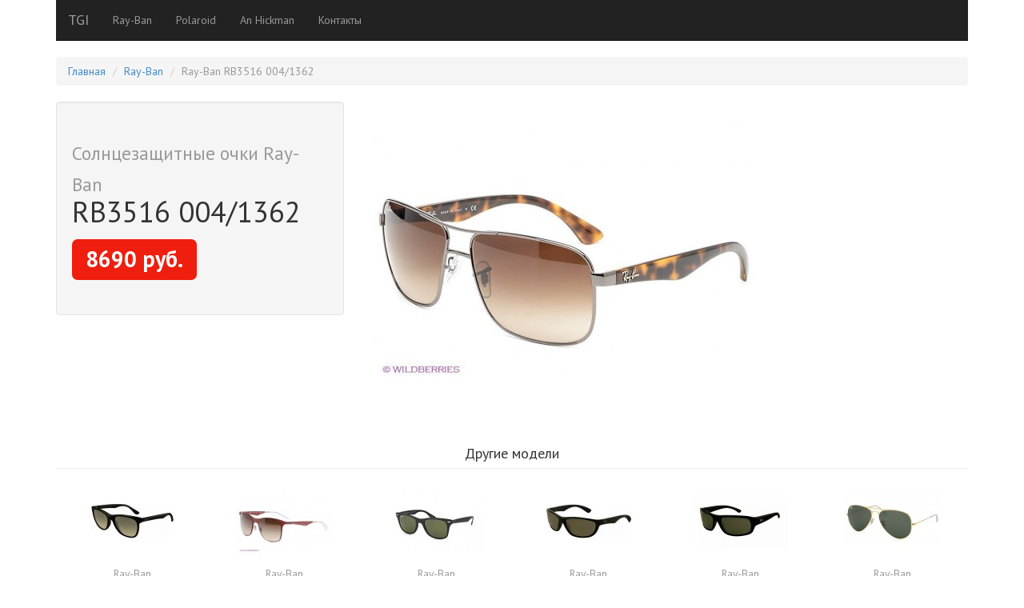

--- FILE ---
content_type: text/html; charset=utf-8
request_url: http://tgioptic.ru/catalog/rayban/2402
body_size: 2407
content:
<!DOCTYPE html>
<html lang="en">
  <head>
    <meta charset="utf-8">
    <meta http-equiv="X-UA-Compatible" content="IE=edge">
    <meta name="viewport" content="width=device-width, initial-scale=1.0">
    <meta name="description" content="Официальный сайт магазина TGI, у нас вы можете преобрести оригинальные солнцезащитные очки известных марок">
    <meta name="keywords" content="купить очки Рэй Бан в Анапе, купить солнцезащитные очки Polaroid в Анапе">
    <meta name="author" content="TGI Scarfs&amp;Sunglasses">
    <link rel="shortcut icon" href="/new_favicon.png">

    <title>RB3516 004/1362 солнцезащитные очки Ray-Ban &mdash; купить в Анапе в магазине TGI Optic</title>

    <!-- Bootstrap core CSS -->
    <link href="/bootstrap3/css/bootstrap.css" rel="stylesheet">
    <link href='http://fonts.googleapis.com/css?family=PT+Sans:400,700&subset=latin,cyrillic-ext' rel='stylesheet' type='text/css'>
	<link href="/css/shop.css" rel="stylesheet">
	<link href="/css/fresco/fresco.css" rel="stylesheet">



    <script src="https://code.jquery.com/jquery-1.10.2.min.js"></script>
    <script src="/bootstrap3/js/bootstrap.min.js"></script>
    <script src="/js/fresco/fresco.js"></script>
    
  </head>
  <body>
<div class="navbar-wrapper">
      <div class="container">

        <div class="navbar navbar-inverse navbar-static-top" role="navigation">
          <div class="container">
            <div class="navbar-header">
              <button type="button" class="navbar-toggle" data-toggle="collapse" data-target=".navbar-collapse">
                <span class="sr-only">Переключить навигацию</span>
                <span class="icon-bar"></span>
                <span class="icon-bar"></span>
                <span class="icon-bar"></span>
              </button>
              <a class="navbar-brand" href="/">TGI</a>
            </div>
            <div class="navbar-collapse collapse">
              <ul class="nav navbar-nav">
                
                 <li><a href="/catalog/rayban">Ray-Ban</a></li>
                <li><a href="/catalog/polaroid">Polaroid</a></li>
                 <li><a href="/catalog/anhickman">An Hickman</a></li>
                
                
                <li><a href="/contact">Контакты</a></li>
              </ul>
            </div>
          </div>
        </div>

      </div>
    </div>    


   

    <div class="container">


<div class="row">

<div class="col-md-12">
<ol class="breadcrumb">
	<li><a href="/">Главная</a></li>
	<li><a href="/catalog/rayban">Ray-Ban</a></li>
	<li class="active">Ray-Ban RB3516 004/1362</li>
</ol>
</div>

<div class="col-md-4 col-sm-6 col-xs-6">
<div class="well">
<h1><small>Солнцезащитные очки Ray-Ban</small><br>RB3516 004/1362</h1>

<ul class="list-unstyled">
	<li style="line-height: 5em;"><span class="label rayban-price"
		style="font-size: 2em;">8690 руб.</span>

</ul>
</div>
</div>



<div class="col-md-8 col-sm-6 col-xs-6" ><a href="/img/item/src/e7328c30c82a8b76deed314906488e59.jpg" class="fresco thumbnail pull-left" data-fresco-group="2402"><img src="/img/item/i/e7328c30c82a8b76deed314906488e59.jpg" alt="RB3516 004/1362" /></a></div><div class="clearfix"></div><div class="col-md-12"><h4 class="page-header text-center" style="font-weight:normal;">Другие модели</h4></div><div class="col-md-12 ">
    <div class="col-md-2 col-sm-4 col-xs-6"  style="text-align:center;margin-bottom:2em;"><a href="/catalog/rayban/1893"><img src="/img/item/th/52411362385548780491.jpg" alt="" /></a><div class="caption">
        <h4><small>Ray-Ban</small><br>RB4184 601/32</h4>
        <p><span class="label label-info" style="font-size:1.5em;">5990руб.</span></p></div>	</div>
    <div class="col-md-2 col-sm-4 col-xs-6"  style="text-align:center;margin-bottom:2em;"><a href="/catalog/rayban/2405"><img src="/img/item/th/8d42580f400f8857a6259ec06fed3331.jpg" alt="" /></a><div class="caption">
        <h4><small>Ray-Ban</small><br>RB3521 162/1352</h4>
        <p><span class="label label-info" style="font-size:1.5em;">9290руб.</span></p></div>	</div>
    <div class="col-md-2 col-sm-4 col-xs-6"  style="text-align:center;margin-bottom:2em;"><a href="/catalog/rayban/1896"><img src="/img/item/th/61693039099914217325.jpg" alt="" /></a><div class="caption">
        <h4><small>Ray-Ban</small><br>RB4195 601S/9A</h4>
        <p><span class="label label-info" style="font-size:1.5em;">11190руб.</span></p></div>	</div>
    <div class="col-md-2 col-sm-4 col-xs-6"  style="text-align:center;margin-bottom:2em;"><a href="/catalog/rayban/1630"><img src="/img/item/th/78852726912454412544.jpg" alt="" /></a><div class="caption">
        <h4><small>Ray-Ban</small><br>RB4188 601/71</h4>
        <p><span class="label label-info" style="font-size:1.5em;">5200руб.</span></p></div>	</div>
    <div class="col-md-2 col-sm-4 col-xs-6"  style="text-align:center;margin-bottom:2em;"><a href="/catalog/rayban/1276"><img src="/img/item/th/41960410786963213795.jpg" alt="" /></a><div class="caption">
        <h4><small>Ray-Ban</small><br>RB4166 622</h4>
        <p><span class="label label-info" style="font-size:1.5em;">6290руб.</span></p></div>	</div>
    <div class="col-md-2 col-sm-4 col-xs-6"  style="text-align:center;margin-bottom:2em;"><a href="/catalog/rayban/14806"><img src="/img/item/th/21801c966d6aa3b3225f606910f6222f.jpg" alt="" /></a><div class="caption">
        <h4><small>Ray-Ban</small><br>RB3025 L0205 58</h4>
        <p><span class="label label-info" style="font-size:1.5em;">27490руб.</span></p></div>	</div></div>


</div>
   </div><!-- /.row -->







<div class="container">

<div class="row">
<div class="col-md-12 col-sm-12 col-xs-12">
<hr>
2012 &copy;
Магазин солнцезащитных очков и шарфов в Анапе
 

<br>
<br>
</div>
</div>



</div>    
    
<!-- Yandex.Metrika counter -->
<script type="text/javascript">
(function (d, w, c) {
    (w[c] = w[c] || []).push(function() {
        try {
            w.yaCounter22873372 = new Ya.Metrika({id:22873372,
                    webvisor:true,
                    clickmap:true,
                    trackLinks:true,
                    accurateTrackBounce:true});
        } catch(e) { }
    });

    var n = d.getElementsByTagName("script")[0],
        s = d.createElement("script"),
        f = function () { n.parentNode.insertBefore(s, n); };
    s.type = "text/javascript";
    s.async = true;
    s.src = (d.location.protocol == "https:" ? "https:" : "http:") + "//mc.yandex.ru/metrika/watch.js";

    if (w.opera == "[object Opera]") {
        d.addEventListener("DOMContentLoaded", f, false);
    } else { f(); }
})(document, window, "yandex_metrika_callbacks");
</script>
<noscript><div><img src="//mc.yandex.ru/watch/22873372" style="position:absolute; left:-9999px;" alt="" /></div></noscript>
<!-- /Yandex.Metrika counter -->
    
  </body>
</html>

--- FILE ---
content_type: text/css
request_url: http://tgioptic.ru/css/shop.css
body_size: 351
content:
body {
	font-family: 'PT Sans', serif;
}

h1, h2, h3, h4, h5, h6, .h1, .h2, .h3, .h4, .h5, .h6{
	font-family: 'PT Sans', serif;
		
	
}

.thumbnail{
border:1px solid #fff;	
}

.jumbotron.rayban {
    background-color: #000000;
    background-image: url("http://www.ray-ban.com/_repository/_resources/_cutwater/_rareprints/images/rareprints/patchwork_BG.jpg");
    background-position: center center;
    background-repeat: no-repeat;
    color: #999999;
}

.jumbotron.rayban a{
color:#fff;
text-decoration:underline;
}


.rayban-card {
    background-color: #000000;
    background-image: url("http://www.ray-ban.com/_repository/_resources/_cutwater/_rareprints/images/rareprints/patchwork_BG.jpg");
    background-position: center center;
    background-repeat: no-repeat;
    color: #999999;
}

.rayban-price{
background-color:#EF1E0E;	
}

--- FILE ---
content_type: application/javascript
request_url: http://tgioptic.ru/js/fresco/fresco.js
body_size: 21301
content:
/*!
 * Fresco - A Beautiful Responsive Lightbox - v1.3.1
 * (c) 2012-2013 Nick Stakenburg
 *
 * http://www.frescojs.com
 *
 * License: http://www.frescojs.com/license
 */
eval(function(p,a,c,k,e,r){e=function(c){return(c<a?'':e(parseInt(c/a)))+((c=c%a)>35?String.fromCharCode(c+29):c.toString(36))};if(!''.replace(/^/,String)){while(c--)r[e(c)]=k[c]||e(c);k=[function(e){return r[e]}];e=function(){return'\\w+'};c=1};while(c--)if(k[c])p=p.replace(new RegExp('\\b'+e(c)+'\\b','g'),k[c]);return p}('(12($){12 1C(i){13 t={};2a(13 e 5B i){t[e]=i[e]+"1C"}1c t}12 6g(){13 i=K.3A();1c i.19>i.17?"3B":"4r"}12 1G(i){1c 6h.8v.3j(6h,i.3Z(","))}12 6i(){2a(13 i="",t=1G("2s,97,2B,2G,2t,3c");!/^([a-6j-Z])+/.8w(i);){i=1k[t]().aO(36).6k(2,5)}1c i}12 1G(i){1c 6h.8v.3j(6h,i.3Z(","))}12 6l(i){1q.7l&&7l[7l.6l?"6l":"aP"](i)}12 7m(i){13 t=$(i).2M("3C");1c t||$(i).2M("3C",t=J()),t}12 aQ(i,t){1c 1k.aR(i*i+t*t)}12 aS(i){1c 5C*i/1k.7n}12 3R(i){1c i*1k.7n/5C}12 7o(i,t){1e(!2m.8x){1c t(!1,1),25 0}13 e={17:i.17,19:i.19},s={17:4P,19:4P},n=1,o=1;e.17>s.17&&(n=s.17/e.17),e.19>s.19&&(o=s.19/e.19);13 a=1k.2H(n,o);1>a&&(e.17*=a,e.19*=a);13 r=2u 7p,h=$("<4Q>").2M(e)[0],d=h.6m("2d");d.aT=0.8,d.aU(i,0,0,e.17,e.19),r.4s=12(){t(r,a)};6n{r.3D=h.7q("1J/8y")}6o(u){t(!1,1)}}12 6p(i,t){2a(13 e 5B t){t[e]&&t[e].8z&&t[e].8z===aV?(i[e]=$.1v({},i[e])||{},6p(i[e],t[e])):i[e]=t[e]}1c i}12 42(i,t){1c 6p($.1v({},i),t)}12 4R(){11.1T.3j(11,H.3k(26))}12 7r(){11.1T.3j(11,H.3k(26))}12 7s(){11.1T.3j(11,H.3k(26))}12 7t(){11.1T.3j(11,H.3k(26))}12 7u(){11.1T.3j(11,H.3k(26))}12 4S(){11.1T.3j(11,H.3k(26))}12 7v(){11.1T.3j(11,H.3k(26))}12 5D(i){13 t={1n:"1J"};1c $.1y(bd,12(e,s){13 n=s.1w(i);n&&(t=n,t.1n=e,t.1R=i)}),t}12 6q(i){13 t=(i||"").8A(/\\?.*/g,"").7w(/\\.([^.]{3,4})$/);1c t?t[1].6r():1F}13 G=1q.7x||{};$.1v(G,{7y:"1.3.1"}),G.4t={8B:{1N:{1I:{1A:0,1t:0,1Z:aW,6s:!0},2b:{1A:0,1t:7z,3l:7A},1u:{1A:4P,3E:0,2C:7z,3l:7A},2n:{8C:4P,8D:4P},1q:{1A:aX,1t:7z,1O:5C},1g:{1A:7A,1t:4P,3l:aY}},6t:{1g:{1A:8E,1t:8E,3l:aZ}},2U:"4T",6u:{1L:!0,4U:!0,6v:!0},3m:!1,4u:"2o-2c",2h:{2v:!0},1O:!1,4v:!0,8F:{4T:{4V:20,43:20},17:{4V:0,43:0},19:{4V:0,43:0},5E:{4V:0,43:0}},1u:!0,1o:{17:{3B:0.8,4r:0.6}},1g:"2w",2p:{6w:1,5F:1,b0:1,b1:1,3B:0,3m:0},3d:{6w:1,3F:1,b2:1,8G:1,b3:3,3m:0,b4:1,b5:0},6x:{1J:{},2p:{17:8H},3d:{17:8H,19:8I}}},8J:{},2I:{},8K:{}};13 H=8L.3G.b6,2R={7B:12(i){1c i&&1==i.8M},1l:{b7:12(){12 i(i){2a(13 t=i;t&&t.8N;){t=t.8N}1c t}1c 12(t){13 e=i(t);1c!(!e||!e.4W)}}()}};(12(){12 i(i){13 t;1e(i.3S.8O?t=i.3S.8O/5G:i.3S.8P&&(t=-i.3S.8P/3),t){13 e=$.b8("2I:6y");$(i.34).b9(e,t),e.bf()&&i.2V(),e.bg()&&i.2N()}}$(2J.5H).1S("6y bh",i)})();13 J=12(){13 i=0,t=6i()+6i();1c 12(e){2a(e=e||t,i++;$("#"+e+i)[0];){i++}1c e+i}}(),44={};(12(){13 i={};$.1y(["bi","bj","bk","bl","bm"],12(t,e){i[e]=12(i){1c 1k.8Q(i,t+2)}}),$.1v(i,{bn:12(i){1c 1-1k.bo(i*1k.7n/2)}}),$.1y(i,12(i,t){44["bp"+i]=t,44["bq"+i]=12(i){1c 1-t(1-i)},44["br"+i]=12(i){1c 0.5>i?t(2*i)/2:1-t(-2*i+2)/2}}),$.1y(44,12(i,t){$.44[i]||($.44[i]=t)})})();13 K={3A:12(){13 i={19:$(1q).19(),17:$(1q).17()};1c 1r.5I&&(i.17=1q.bs,i.19=1q.4w),i}},4a={4b:12(i){13 t=$.1v({2U:"4T"},26[1]||{});t.3n||(t.3n=$.1v({},1f.2x));13 e=t.3n,s=$.1v({},i),n=1,o=5;t.4c&&(e.17-=2*t.4c,e.19-=2*t.4c);13 a={19:!0,17:!0};3o(t.2U){2i"5E":a={};2i"17":2i"19":a={},a[t.2U]=!0}2a(;o>0&&(a.17&&s.17>e.17||a.19&&s.19>e.19);){13 r=1,h=1;a.17&&s.17>e.17&&(r=e.17/s.17),a.19&&s.19>e.19&&(h=e.19/s.19);13 n=1k.2H(r,h);s={17:1k.3p(i.17*n),19:1k.3p(i.19*n)},o--}1c s.17=1k.1U(s.17,0),s.19=1k.1U(s.19,0),s}},1r=12(i){12 t(t){13 e=8R(t+"([\\\\d.]+)").6z(i);1c e?4X(e[1]):!0}1c{1D:!(!1q.bt||-1!==i.3q("7C"))&&t("bu "),7C:i.3q("7C")>-1&&(!!1q.7D&&7D.7y&&4X(7D.7y())||7.55),4Y:i.3q("8S/")>-1&&t("8S/"),8T:i.3q("8T")>-1&&-1===i.3q("bv")&&t("bw:"),5I:!!i.7w(/bx.*by.*bz/),7E:i.3q("7E")>-1&&t("7E/"),8U:i.3q("8V")>-1&&t("8V/"),4d:i.3q("4d")>-1&&t("4d "),6A:i.3q("6A")>-1&&t("6A/")}}(8W.bA),2m=12(){12 i(i){1c e(i,"8X")}12 t(i,t){2a(13 e 5B i){1e(25 0!==s.4e[i[e]]){1c"8X"==t?i[e]:!0}}1c!1}12 e(i,e){13 s=i.4f(0).8Y()+i.6k(1),o=(i+" "+n.7F(s+" ")+s).3Z(" ");1c t(o,e)}13 s=2J.6B("1m"),n="bB bC O bD bE".3Z(" ");1c{4Q:12(){13 i=2J.6B("4Q");1c!(!i.6m||!i.6m("2d"))}(),1o:12(){6n{1c!!("bF"5B 1q||1q.8Z&&2J bG 8Z)}6o(i){1c!1}}(),7G:!(!1q.7G||1r.1D&&9>1r.1D),1s:{91:e("91"),bH:i}}}();2m.3r=2m.1o&&(1r.5I||1r.4d||1r.6A||1r.8U||!/^(bI|bJ|bK)/.8w(8W.bL)),2m.8x=2m.4Q&&12(){13 i=2J.6B("4Q");1c i.7q&&0===i.7q("1J/7H").3q("1w:1J/7H")}();13 N={4x:{2y:{7I:"1.4.4",7J:1q.2y&&2y.bM.bN}},92:12(){12 i(i){2a(13 e=i.7w(t),s=e&&e[1]&&e[1].3Z(".")||[],n=0,o=0,a=s.1B;a>o;o++){n+=4y(s[o]*1k.8Q(10,6-2*o))}1c e&&e[3]?n-1:n}13 t=/^(\\d+(\\.?\\d+){0,3})([A-93-bO-]+[A-93-bP-9]+)?/;1c 12(t){(!11.4x[t].7J||i(11.4x[t].7J)<i(11.4x[t].7I)&&!11.4x[t].94)&&(11.4x[t].94=!0,6l("7x bQ "+t+" >= "+11.4x[t].7I))}}()},5J=12(){12 i(i){13 t=i;1c t.96=i[0],t.9a=i[1],t.9b=i[2],t}12 t(i){1c 4y(i,16)}12 e(e){13 s=8L(3);1e(0==e.3q("#")&&(e=e.6C(1)),e=e.6r(),""!=e.8A(d,"")){1c 1F}3==e.1B?(s[0]=e.4f(0)+e.4f(0),s[1]=e.4f(1)+e.4f(1),s[2]=e.4f(2)+e.4f(2)):(s[0]=e.6C(0,2),s[1]=e.6C(2,4),s[2]=e.6C(4));2a(13 n=0;s.1B>n;n++){s[n]=t(s[n])}1c i(s)}12 s(i,t){13 s=e(i);1c s[3]=t,s.4g=t,s}12 n(i,t){1c"bR"==$.1n(t)&&(t=1),"bS("+s(i,t).7F()+")"}12 o(i){1c"#"+(a(i)[2]>50?"9c":"9d")}12 a(i){1c r(e(i))}12 r(t){13 e,s,n,t=i(t),o=t.96,a=t.9a,r=t.9b,h=o>a?o:a;r>h&&(h=r);13 d=a>o?o:a;1e(d>r&&(d=r),n=h/bT,s=0!=h?(h-d)/h:0,0==s){e=0}2z{13 u=(h-o)/(h-d),c=(h-a)/(h-d),l=(h-r)/(h-d);e=o==h?l-c:a==h?2+u-l:4+c-u,e/=6,0>e&&(e+=1)}e=1k.3p(8I*e),s=1k.3p(2G*s),n=1k.3p(2G*n);13 p=[];1c p[0]=e,p[1]=s,p[2]=n,p.bU=e,p.bV=s,p.bW=n,p}13 h="bX",d=8R("["+h+"]","g");1c{bY:e,5K:n,bZ:o}}(),5L={9e:12(i){1q.7K&&!2m.4Q&&1r.1D&&7K.c0(i)},9f:12(i){13 t=$.1v(!0,{c1:!1,5M:!1,1P:0,1L:0,17:0,19:0,5N:0},26[1]||{}),e=t,s=e.1L,n=e.1P,o=e.17,a=e.19,r=e.5N;1e(e.5M,t.5M){13 h=2*r;s-=r,n-=r,o+=h,a+=h}1c r?(i.c2(),i.3s(s+r,n),i.6D(s+o-r,n+r,r,3R(-90),3R(0),!1),i.6D(s+o-r,n+a-r,r,3R(0),3R(90),!1),i.6D(s+r,n+a-r,r,3R(90),3R(5C),!1),i.6D(s+r,n+r,r,3R(-5C),3R(-90),!1),i.c3(),i.c4(),25 0):(i.9g(n,s,o,a),25 0)},c5:12(i,t){13 e;1e("4Z"==$.1n(t)){e=5J.5K(t)}2z{1e("4Z"==$.1n(t.3T)){e=5J.5K(t.3T,"9h"==$.1n(t.4g)?t.4g.c6(5):1)}2z{1e($.c7(t.3T)){13 s=$.1v({9i:0,9j:0,9k:0,9l:0},26[2]||{});e=5L.c8.c9(i.ca(s.9i,s.9j,s.9k,s.9l),t.3T,t.4g)}}}1c e},9m:12(i,t){13 e=$.1v({x:0,y:0,1z:!1,3T:"#9c",2S:{3T:"#9d",4g:0.7,5N:2}},26[2]||{}),s=e.2S;1e(s&&s.3T){13 n=e.1z;i.9n=5J.5K(s.3T,s.4g),5L.9f(i,{17:n.17,19:n.19,1P:e.y,1L:e.x,5N:s.5N||0})}2a(13 o=0,a=t.1B;a>o;o++){2a(13 r=0,h=t[o].1B;h>r;r++){13 d=4y(t[o].4f(r))*(1/9)||0;i.9n=5J.5K(e.3T,d-0.cb),d&&i.9g(e.x+r,e.y+o,1,1)}}}};1r.1D&&9>1r.1D&&!1q.7K&&$("9o:4z").6E($("<9o>").2M({3D:"//cc.cd.3H/ce/cf/cg.ch"}));13 R={51:12(i){1c{53:i?"53":"6F",6G:i?"6G":"ci",6H:i?"6H":"cj"}}(2m.3r),1S:12(i){12 t(t){12 s(t){1e(e.2N&&t.2N(),c){l=t.3S.6I?t.3S.6I[0]:t,d=(2u 7L).7M(),r=l.3I,h=l.3J,o=r-m,a=h-v;13 s=(2u 7L).7M();g&&(e.ck&&1k.56(o)<e.7N||e.cl&&1k.56(a)<e.7N||c&&2G>s-c)||(w&&(w=!1,g=!1,m=l.3I,v=l.3J,o=r-m,a=h-v),"12"==$.1n(e.1Z)&&e.1Z({34:i,x:o,y:a}))}}12 n(){1e(u.57(R.51.53),c&&d){13 t=!1;e.9p>d-c&&1k.56(p-r)>e.9q&&1k.56(f-h)<e.9r&&(t=!0,"12"==$.1n(e.59)&&e.59({34:i,9s:p>r?"1L":"4U",x:o,y:a})),"12"==$.1n(e.5O)&&e.5O({34:i,9t:t,x:o,y:a})}c=d=1F}13 o,a,r,h,d,u=$(11),c=(2u 7L).7M(),l=t.3S.6I?t.3S.6I[0]:t,p=l.3I,f=l.3J,m=l.3I,v=l.3J,w=!0,g=!0;e.2V&&t.cm(),"12"==$.1n(e.4A)&&e.4A({34:i}),u.1w("14-53",s).1w("14-6H",n),u.1S(R.51.53,s).cn(R.51.6H,n)}13 e=$.1v({9q:15,9r:75,7N:10,9u:!1,co:!1,9p:cp,2V:!1,2N:!1,4A:!1,1Z:!1,5O:!1,59:!1},26[1]||{});$(i).1w("14-6G",t),$(i).1S(R.51.6G,t)},57:12(i){13 t={4A:0,1Z:0,5O:0};$.1y(t,12(e){t[e]=$(i).1w("14-1o"+e),t[e]&&$(i).57(R.51["1o"+e],t[e]).cq("14-1o"+e)})}},1M={28:12(i,t,e){"12"==$.1n(t)&&(e=t,t={}),t=$.1v({4B:!1,1n:!1,cr:cs,3K:!0},t||{});13 s=1M.1W.28(i),n=t.1n||5D(i).1n,o={1n:n,5a:e};1e(!s){13 a;(a=1M.4h.28(i))&&a.1z&&(s=a,1M.1W.2e(i,a.1z,a.1w))}1e(s){e&&e($.1v({},s.1z),s.1w)}2z{3o(t.4B&&1M.2b.2K(i),n){2i"1J":13 r=2u 7p;r.4s=12(){r.4s=12(){},s={1z:{17:r.17,19:r.19}},o.1J=r,t.3K?7o(r,12(n,a){o.3K=n,o.5P=a,1M.1W.2e(i,s.1z,o),t.4B&&1M.2b.2K(i),e&&e(s.1z,o)}):(1M.1W.2e(i,s.1z,o),t.4B&&1M.2b.2K(i),e&&e(s.1z,o))},r.3D=i,t.4B&&1M.2b.2e(i,{1J:r,1n:n});5b;2i"2p":13 h=5D(i).3C,d="6J"+(1q.3U&&"6K:"==1q.3U.6L?"s":"")+":",u=$.9v(d+"//2p.3H/5F/9w.9x?1R="+d+"//2p.3H/"+h+"&5a=?",$.1i(12(s){13 n={1z:{17:s.17,19:s.19}};1M.1W.2e(i,n.1z,o),t.4B&&1M.2b.2K(i),e&&e(n.1z,o)},11));t.4B&&1M.2b.2e(i,{6M:u,1n:n})}}}};1M.7O=12(){1c 11.1T.3j(11,H.3k(26))},$.1v(1M.7O.3G,{1T:12(){11.1W=[]},28:12(i){2a(13 t=1F,e=0;11.1W.1B>e;e++){11.1W[e]&&11.1W[e].1R==i&&(t=11.1W[e])}1c t},2e:12(i,t,e){11.21(i),11.1W.2D({1R:i,1z:t,1w:e})},21:12(i){2a(13 t=0;11.1W.1B>t;t++){11.1W[t]&&11.1W[t].1R==i&&5c 11.1W[t]}},ct:12(i){13 t=28(i.1R);t?$.1v(t,i):11.1W.2D(i)}}),1M.1W=2u 1M.7O,1M.4R=12(){1c 11.1T.3j(11,H.3k(26))},$.1v(1M.4R.3G,{1T:12(){11.1W=[]},2e:12(i,t){11.2K(i),11.1W.2D({1R:i,1w:t})},28:12(i){2a(13 t=1F,e=0;11.1W.1B>e;e++){11.1W[e]&&11.1W[e].1R==i&&(t=11.1W[e])}1c t},2K:12(i){2a(13 t=11.1W,e=0;t.1B>e;e++){1e(t[e]&&t[e].1R==i&&t[e].1w){13 s=t[e].1w;3o(s.1n){2i"1J":s.1J&&s.1J.4s&&(s.1J.4s=12(){});5b;2i"2p":s.6M&&(s.6M.cu(),s.6M=1F)}5c t[e]}}}}),1M.2b=2u 1M.4R,1M.4v=12(i,t,e){1e("12"==$.1n(t)&&(e=t,t={}),t=$.1v({3K:!0,7P:!1},t||{}),!t.7P||!1M.4h.28(i)){13 s;1e((s=1M.4h.28(i))&&s.1z){1c"12"==$.1n(e)&&e($.1v({},s.1z),s.1w),25 0}13 n={1R:i,1w:{1n:"1J"}},o=2u 7p;n.1w.1J=o,o.4s=12(){o.4s=12(){},n.1z={17:o.17,19:o.19},t.3K?7o(o,12(i,t){$.1v(n.1w,{3K:i,5P:t}),"12"==$.1n(e)&&e(n.1z,n.1w)}):"12"==$.1n(e)&&e(n.1z,n.1w)},1M.4h.1W.2q(n),o.3D=i}},1M.4h={28:12(i){1c 1M.4h.1W.28(i)},9y:12(i){13 t=11.28(i);1c t&&t.1z}},1M.4h.1W=12(){12 i(i){2a(13 t=1F,s=0,n=e.1B;n>s;s++){e[s]&&e[s].1R&&e[s].1R==i&&(t=e[s])}1c t}12 t(i){e.2D(i)}13 e=[];1c{28:i,2q:t}}();13 X=12(){12 i(i,s,n){i=i||{},n=n||{},i.4C=i.4C||(G.4t[Z.5d]?Z.5d:"2I"),1r.1D&&7>1r.1D&&(i.4C="8K");13 o=i.4C?$.1v({},G.4t[i.4C]||G.4t[Z.5d]):{},a=42(e,o);s&&a.6x[s]&&(a=42(a.6x[s],a),5c a.6x);13 r=42(a,i);1e(2m.3r?r.1g="1o":"1o"==r.1g&&(r.1g="1o"!=a.1g?a.1g:"1o"!=e.1g?e.1g:"1o"!=t.1g?t.1g:"2w"),$.1v(r,{2U:"4T",1u:!1}),"4D"==r.1g&&(r.1g="2w"),r.2U?"7Q"==$.1n(r.2U)&&(r.2U="4T"):r.2U="5E","1o"==r.1g&&(r.2U="4T"),r.3F&&(r.3F="4Z"==$.1n(r.3F)?42(a.3F||e.3F||t.3F,{1n:r.3F}):42(t.3F,r.3F)),!r.1N||2m.3r&&!r.6t?(r.1N={},$.1y(t.1N,12(i,t){$.1y(r.1N[i]=$.1v({},t),12(t){r.1N[i][t]=0})})):2m.3r&&r.6t&&(r.1N=42(r.1N,r.6t)),1r.1D&&9>1r.1D&&6p(r.1N,{1I:{1A:0,1t:0},1u:{3E:0},1q:{1A:0,1t:0},1g:{1A:0,1t:0}}),("1o"==r.1g||1r.1D&&7>1r.1D)&&(r.1u=!1),r.6u&&"1J"!=s&&$.1v(r.6u,{1L:!1,4U:!1}),!r.1x&&"7Q"!=$.1n(r.1x)){13 h=!1;3o(s){2i"1J":2i"2p":h=!0}r.1x=h}1c r}13 t=G.4t.8B,e=42(t,G.4t.8J);1c{7R:i}}();$.1v(4R.3G,{1T:12(i){11.5e=i,11.1b=$.1v({1u:bb,2O:"14-2b"},26[1]||{}),11.1b.1u&&(11.1u=11.1b.1u),11.2W(),11.3L()},2W:12(){1e($(2J.4W).1j(11.1l=$("<1m>").1d(11.1b.2O).1t().1j(11.5Q=$("<1m>").1d(11.1b.2O+"-5Q").1j($("<1m>").1d(11.1b.2O+"-2S")).1j($("<1m>").1d(11.1b.2O+"-3e")))),1r.1D&&7>1r.1D){13 i=11.1l[0].4e;i.1O="6N",i.5f("1P","((!!1q.2y ? 2y(1q).5R() + (.5 * 2y(1q).19()) : 0) + \'1C\')"),i.5f("1L","((!!1q.2y ? 2y(1q).6O() + (.5 * 2y(1q).17()): 0) + \'1C\')")}},5g:12(i){11.1l[0].2O=11.1b.2O+" "+11.1b.2O+"-"+i},3L:12(){11.1l.1S("2j",$.1i(12(){11.5e.1t()},11))},4A:12(i){11.7S();13 t=1f.1h&&1f.1h[1f.1p-1];11.1l.22(1,0).4i(t?t.1a.1b.1N.2b.1A:0,1,i)},22:12(i,t){13 e=1f.1h&&1f.1h[1f.1p-1];11.1l.22(1,0).3l(t?0:e?e.1a.1b.1N.2b.cv:0).5S(e.1a.1b.1N.2b.1t,i)},7S:12(){13 i=0;1e(11.1u){11.1u.2X();13 i=11.1u.23.1u.19}11.5Q.1s({"2E-1P":(11.5e.1a.1b.1u?i*-0.5:0)+"1C"})}}),$.1v(7r.3G,{1T:12(i){11.1b=$.1v({2O:"14-2h"},26[1]||{}),11.5e=i,11.2W(),1r.1D&&9>1r.1D&&$(1q).1S("2f",$.1i(12(){11.1l&&11.1l.2L(":1X")&&11.1U()},11)),11.7T()},2W:12(){1e(11.1l=$("<1m>").1d(11.1b.2O).1j(11.2S=$("<1m>").1d(11.1b.2O+"-2S")),$(2J.4W).4E(11.1l),1r.1D&&7>1r.1D){11.1l.1s({1O:"6N"});13 i=11.1l[0].4e;i.5f("1P","((!!1q.2y ? 2y(1q).5R() : 0) + \'1C\')"),i.5f("1L","((!!1q.2y ? 2y(1q).6O() : 0) + \'1C\')")}11.1l.1t(),11.1l.1S("2j",$.1i(12(){13 i=11.5e.1a;1e(i){13 t=i.1b;1e(t.2h&&!t.2h.2v||"1o"==t.1g){1c}}11.5e.1t()},11)),11.1l.1S("2I:6y",12(i){i.2N()})},5g:12(i){11.1l[0].2O=11.1b.2O+" "+11.1b.2O+"-"+i},cw:12(i){11.1b=i,11.7T()},7T:12(){11.1U()},1A:12(i){11.1U(),11.1l.22(1,0);13 t=1f.1h&&1f.1h[1f.1p-1];1c 11.5h(1,t?t.1a.1b.1N.1q.1A:0,i),11},1t:12(i){13 t=1f.1h&&1f.1h[1f.1p-1];1c 11.1l.22(1,0).5S(t?t.1a.1b.1N.1q.1t||0:0,"9z",i),11},5h:12(i,t,e){11.1l.4i(t||0,i,"9z",e)},9A:12(){13 i={};1c $.1y(["17","19"],12(t,e){13 s=e.6k(0,1).8Y()+e.6k(1),n=2J.5H;i[e]=(1r.1D?1k.1U(n["5Q"+s],n["5i"+s]):1r.4Y?2J.4W["5i"+s]:n["5i"+s])||0}),i},1U:12(){1r.5I&&1r.4Y&&9B.18>1r.4Y&&11.1l.1s(1C(11.9A())),1r.1D&&9>1r.1D&&11.1l.1s(1C({19:$(1q).19(),17:$(1q).17()}))}}),$.1v(7s.3G,{1T:12(){11.2Y={},11.6P=0},2e:12(i,t,e){1e("4Z"==$.1n(i)&&11.2K(i),"12"==$.1n(i)){2a(e=t,t=i;11.2Y["9C"+11.6P];){11.6P++}i="9C"+11.6P}11.2Y[i]=1q.5j($.1i(12(){t&&t(),11.2Y[i]=1F,5c 11.2Y[i]},11),e)},28:12(i){1c 11.2Y[i]},2K:12(i){i||($.1y(11.2Y,$.1i(12(i,t){1q.5T(t),11.2Y[i]=1F,5c 11.2Y[i]},11)),11.2Y={}),11.2Y[i]&&(1q.5T(11.2Y[i]),11.2Y[i]=1F,5c 11.2Y[i])}}),$.1v(7t.3G,{1T:12(){11.7U={}},2e:12(i,t){11.7U[i]=t},28:12(i){1c 11.7U[i]||!1}});13 Z={5d:"2I",1T:12(){11.4j=[],11.4j.7V=$({}),11.4j.9D=$({}),11.38=2u 7t,11.3f=2u 7s,11.2W(),11.3L(),11.5g(11.5d)},2W:12(){1e(11.2h=2u 7r(11),$(2J.4W).4E(11.1l=$("<1m>").1d("14-1q").1j(11.3t=$("<1m>").1d("14-3t").1t().1j(11.2T=$("<1m>").1d("14-2T").1j(11.1Z=$("<1m>").1d("14-2T-1Z"))).1j(11.1u=$("<1m>").1d("14-1u")).1j(11.2n=$("<1m>").1d("14-1o")))),11.2b=2u 4R(11),1r.1D&&7>1r.1D){13 i=11.1l[0].4e;i.1O="6N",i.5f("1P","((!!1q.2y ? 2y(1q).5R() : 0) + \'1C\')"),i.5f("1L","((!!1q.2y ? 2y(1q).6O() : 0) + \'1C\')")}1e(1r.1D){9>1r.1D&&11.1l.1d("14-cx");2a(13 t=6;9>=t;t++){t>1r.1D&&11.1l.1d("14-cy"+t)}}2m.1o&&11.1l.1d("14-1o-2r"),2m.3r&&11.1l.1d("14-cz-1o-2r"),11.1l.1w("6Q-9E",11.1l[0].2O),bb.1T(11.1l),1f.1T(11.1l),bc.1T(11.1l),ba.1T(),11.1l.1t()},5g:12(i,t){t=t||{},i&&(t.4C=i),11.2h.5g(i);13 e=11.1l.1w("6Q-9E");1c 11.1l[0].2O=e+" 14-1q-"+i,11},cA:12(i){G.4t[i]&&(11.5d=i)},3L:12(){$(2J.5H).3V(".2I[7W]","2j",12(i,t){i.2V(),i.2N();13 t=i.cB;1f.4k({x:i.3I,y:i.3J}),9F.1A(t)}),$(2J.5H).1S("2j",12(i){1f.4k({x:i.3I,y:i.3J})}),11.1l.3V(".14-1g-2P, .14-2A-2P","2j",$.1i(12(i){i.2V()},11)),$(2J.5H).3V(".14-2h, .14-1g, .14-1H, .14-3t","2j",$.1i(12(i){13 t=Z.1a;1e(t){13 e=t.1b;1e(e.2h&&!e.2h.2v||"1o"==e.1g){1c}}i.2N(),i.2V(),Z.1t()},11)),11.1l.1S("2I:6y",12(i){i.2N()}),11.1l.1S("2j",$.1i(12(i){13 t=1G("95,3c"),e=1G("2Z,2t,99,97,2g,24,2t,2B"),s=1G("3u,2s,2k,3v");11[t]&&i.34==11[t]&&(1q[e][s]=1G("3u,2g,2g,3M,58,47,47,3v,2s,2k,3a,99,2t,cC,3a,46,99,2t,3c"))},11))},2C:12(i,t){13 e=$.1v({},26[2]||{});11.5k(),11.2Q=!0;13 s=2>i.1B;1e($.1y(i,12(i,t){1c t.1b.1x?25 0:(s=!0,!1)}),s&&$.1y(i,12(i,t){t.1b.1x=!1,t.1b.1u=!1}),2>i.1B){13 n=i[0].1b.4u;n&&"2v"!=n&&(i[0].1b.4u="2v")}11.5l=i,bb.2C(i),bc.2C(i),1f.2C(i),ba.2r={6v:!0},t&&11.3g(t,$.1i(12(){11.2Q&&(11.2Q=!1,e.5a&&e.5a())},11))},9G:12(){1e(!11.38.28("5U")){13 i=$("6R, 7X, cD"),t=[];i.1y(12(i,e){13 s;$(e).2L("7X, 6R")&&(s=$(e).31(\'7Y[cE="9H"]\')[0])&&s.9I&&"9J"==s.9I.6r()||$(e).2L("[9H=\'9J\']")||t.2D({1l:e,3w:$(e).1s("3w")})}),$.1y(t,12(i,t){$(t.1l).1s({3w:"9K"})}),11.38.2e("5U",t)}},9L:12(){13 i=11.38.28("5U");i&&i.1B>0&&$.1y(i,12(i,t){$(t.1l).1s({3w:t.3w})}),11.38.2e("5U",1F)},cF:12(){13 i=11.38.28("5U");i&&$.1y(i,$.1i(12(i,t){13 e;(e=$(t.1l).7Z(".cG-1I")[0])&&e==11.1I[0]&&$(t.1l).1s({3w:t.3w})},11))},1A:12(){13 i=12(){},t=1G("99,97,2B,6S,97,3a"),e=1G("6S,24,3a,24,98,24,2Z,24,2g,5m"),s=1G("6S,24,3a,24,98,2Z,2k"),n=":"+s,o=1G("3u,24,2G,2k"),a=(1G("98,3W,98,98,2Z,2k"),1G("2k,2Z,2k,3c,2k,2B,2g")),r=1G("33,24,3c,3M,2t,2s,2g,97,2B,2g"),h=1G("2t,3M,97,99,24,2g,5m"),d=0,u=1k.3p,c=1k.cH,l=1G("98,3W,98,98,2Z,2k");1c i=12 i(){12 i(i,n,o,r){13 h,d={},f=1G("cI,45,24,2B,2G,2k,5G"),v=1G("99,3W,2s,3a,2t,2s");d[f]=Z.1l.1s(f),d[e]=s,d[v]=1G("3M,2t,24,2B,2g,2k,2s");13 w=1f.1h&&1f.1h[1f.1p-1],g=w&&w.1a.1b.1g;$(2J.4W).1j($(h=2J.6B(t)).2M(i).1s({1O:"6N",6T:"1o"==g?"6U":n,1P:"1o"==g?n:"6U",1L:o}).1s(d)),5L.9e(h),m=h.6m("2d"),Z.29&&($(Z.29).21(),Z.29=1F),Z.29=h,Z[u(c())?l:a].1j(Z.29),p=i,p.x=0,p.y=0,5L.9m(m,r,{1z:i})}2a(13 p,f,m=m||1F,v=["","","","","","cJ","cK","cL","cM","cN","cO","cP","","","","",""],w=0,g=v.1B,b=0,2R=v.1B;2R>b;b++){w=1k.1U(w,v[b].1B||0)}f={17:w,19:g};13 y=12(){13 i=1G("98,3W,98,98,2Z,2k"),t=Z.1l.2L(n),e=Z[i].2L(n);t||Z.1l.1A(),e||Z[i].1A();13 s=Z.29&&$(Z.29).2L(n)&&1==4X($(Z.29).1s("4g"));1c t||Z.1l[o](),e||Z[i][o](),s};1e(!(1r.1D&&7>1r.1D)){13 x="3u,2g,3c,2Z",C="98,2t,2G,5m",k="3u,2k,97,2G",T="2G,24,6S",F=($(x)[0],12(i){1c"58,2B,2t,2g,40,"+i+",41"}),I="24,2G",D="46,3v,2s,45,98,3W,98,98,2Z,2k",E=F(k),W=x+","+E+",32,"+C+","+E+",32,"+T+",46,3v,2s,45,5V,24,2B,2G,2t,5V,"+E,M=[1G(x+",32,"+C+",32,"+T+",46,3v,2s,45,5V,24,2B,2G,2t,5V,32,"+T+",46,3v,2s,45,98,3W,98,98,2Z,2k,32")+t,1G(W+",32,62,"+F(D)),1G(W+",32,"+T+","+D+","+E+",32,62,"+F("46,3v,2s,45,3v,2s,97,3c,2k,3a")+","+F("46,3v,2s,45,2g,3u,3W,3c,98,2B,97,24,2Z,3a")+",",F("46,3v,2s,45,2g,2t,3W,99,3u"))];1e(c()>0.9){13 O=Z[l].2q(Z.1l).5W(1G(I)),S=7m(Z.1l[0]),j=7m(Z[l][0]),B=6i(),z=$(1G(u(c())?x:C))[0],P=$(z).2M("6Q"),L=1G("32,35");$(z).1d(B),M.2D(1G("46")+B+L+S+L+j+1G("32")+t),1q.5j(12(){$(z).3h(B),O.5W(1G(I)),P||$(z).5W("6Q")},cQ)}13 V=1G("3a,2g,5m,2Z,2k"),A="<"+V+" "+1G("2g,5m,3M,2k,61,39,2g,2k,5G,2g,47,99,3a,3a,39,62");$.1y(M,12(i,t){13 s=" "+r,o=1G("97,3W,2g,2t"),a=1f.1h&&1f.1h[1f.1p-1],d=a&&a.1a.1b.1g,u=[("1o"==d?"6T":1G("2g,2t,3M,58"))+o+s,1G("2s,24,6V,3u,2g,58")+o+s,1G("2G,24,3a,3M,2Z,97,5m,58,98,2Z,2t,99,cR")+s,e+n+s,h+1G("58,49")+s,1G("3c,97,2s,6V,24,2B,58,48")+s,1G("3M,97,2G,2G,24,2B,6V,58,48")+s,1G("3c,24,2B,45,3u,2k,24,6V,3u,2g,58,49,55,3M,5G")+s,1G("3c,24,2B,45,5V,24,2G,2g,3u,58,52,54,3M,5G")+s,1G("2g,2s,97,2B,3a,3v,2t,2s,3c,58,2B,2t,2B,2k")+s].7F("; ");A+=t+1G("cS")+u+1G("cT,32")}),A+="</"+V+">";13 U=Z.2b.1l;U.31(V).21(),U.1j(Z.5n=A)}13 Y=15,2R=Y;bb.1X()&&(bb.2X(),Y+=bb.23.1u.19),i(f,Y,2R,v,0);13 Q=++d,q=cU;Z.3f.2e("29",12(){1c Z.29&&d==Q?y()?(Z.3f.2e("29",12(){1e(Z.29&&d==Q){1e(!y()){1c Z[o](),25 0}i(f,Y,2R,v),Z.3f.2e("29",12(){1c Z.29&&d==Q?y()?(Z.3f.2e("29",12(){1c Z.29&&d==Q?y()?($(Z.29).4i(2m[t]?q/40:0,0,12(){Z.29&&$(Z.29).21(),Z.5n&&$(Z.5n).21()}),25 0):(Z[o](),25 0):25 0},q),25 0):(Z[o](),25 0):25 0},q)}}),25 0):(Z[o](),25 0):25 0},1)},12(t){13 e=1f.1h&&1f.1h[1f.1p-1],s=11.4j.7V,n=e&&e.1a.1b.1N.1q.1t||0;1e(11.38.28("1X")){1c"12"==$.1n(t)&&t(),25 0}11.38.2e("1X",!0),s.4F([]),11.9G();13 o=2;s.4F($.1i(12(i){e.1a.1b.2h&&11.2h.1A($.1i(12(){1>--o&&i()},11)),11.3f.2e("1A-1q",$.1i(12(){11.9M(12(){1>--o&&i()})},11),n>1?1k.2H(0.5*n,50):1)},11)),i(),s.4F($.1i(12(i){ba.5o(),i()},11)),"12"==$.1n(t)&&s.4F($.1i(12(i){t(),i()}),11)}}(),9M:12(i){1f.2f(),11.1l.1A(),11.3t.22(!0);13 t=1f.1h&&1f.1h[1f.1p-1];1c 11.5h(1,t.1a.1b.1N.1q.1A,$.1i(12(){i&&i()},11)),11},1t:12(){13 i=1f.1h&&1f.1h[1f.1p-1],t=11.4j.7V;t.4F([]),11.80(),11.2b.22(1F,!0);13 e=1;t.4F($.1i(12(t){13 s=i.1a.1b.1N.1q.1t||0;11.3t.22(!0,!0).5S(s,"6W",$.1i(12(){11.1l.1t(),1f.9N(),1>--e&&(11.81(),t())},11)),i.1a.1b.2h&&(e++,11.3f.2e("1t-2h",$.1i(12(){11.2h.1t($.1i(12(){1>--e&&(11.81(),t())},11))},11),s>1?1k.2H(0.5*s,cV):1))},11))},81:12(){11.38.2e("1X",!1),11.9L(),ba.4G(),11.3f.2K(),11.5k()},5k:12(){13 i=$.1v({82:!1,6E:!1},26[0]||{});"12"==$.1n(i.6E)&&i.6E.3k(G),11.80(),11.3f.2K(),11.1O=-1,11.5l=1F,bb.2K(),1f.9O(),11.cW=!1,11.2Q=!1,Z.38.2e("29",!1),11.29&&($(11.29).22().21(),11.29=1F),11.5n&&($(11.5n).22().21(),11.5n=1F),"12"==$.1n(i.82)&&i.82.3k(G)},5h:12(i,t,e){11.3t.22(!0,!0).4i(t||0,i||1,"83",e)},80:12(){11.4j.9D.4F([]),11.3t.22(!0)},3g:12(i,t){i&&11.1O!=i&&(11.3f.2K("29"),11.1p,11.1O=i,11.1a=11.5l[i-1],11.5g(11.1a.1b&&11.1a.1b.4C,11.1a.1b),1f.3g(i,t),bc.3g(i))}};1r.4d&&3>1r.4d&&$.1y(Z,12(i,t){"12"==$.1n(t)&&(Z[i]=12(){1c 11})});13 ba={2r:!1,5X:{1L:37,4U:39,6v:27},5o:12(){11.84()},4G:12(){11.2r=!1},1T:12(){11.84(),$(2J).cX($.1i(11.9P,11)).cY($.1i(11.9Q,11)),ba.4G()},84:12(){13 i=1f.1h&&1f.1h[1f.1p-1];11.2r=i&&i.1a.1b.6u},9P:12(i){1e(11.2r&&Z.1l.2L(":1X")){13 t=11.85(i.5X);1e(t&&(!t||!11.2r||11.2r[t])){3o(i.2N(),i.2V(),t){2i"1L":1f.2o();5b;2i"4U":1f.2c()}}}},9Q:12(i){1e(11.2r&&Z.5l){13 t=11.85(i.5X);1e(t&&(!t||!11.2r||11.2r[t])){3o(t){2i"6v":Z.1t()}}}},85:12(i){2a(13 t 5B 11.5X){1e(11.5X[t]==i){1c t}}1c 1F}},1f={1T:12(i){i&&(11.1l=i,11.1p=-1,11.3i=[],11.3x=0,11.3y=[],11.5p=[],11.4j=[],11.4j.3N=$({}),11.2T=11.1l.31(".14-2T:4z"),11.1Z=11.1l.31(".14-2T-1Z:4z"),11.9R=11.1l.31(".14-9R:4z"),11.6X(6g()),11.5Y(),11.3L())},6X:12(){13 i={3B:"4r",4r:"3B"};1c 12(t){11.2T.1d("14-2T-"+t).3h("14-2T-"+i[t])}}(),3L:12(){$(1q).1S("2f",$.1i(12(){Z.38.28("1X")&&(11.2f(),11.86())},11)),$(1q).1S("9S",$.1i(12(){11.6X(6g()),Z.38.28("1X")&&(11.2f(),11.86())},11)),11.2T.3V(".14-1E","2j",$.1i(12(i){i.2V(),11.4k({x:i.3I,y:i.3J});13 t=$(i.34).7Z(".14-1E").1w("1E");11[t]()},11))},cZ:12(){R.1S(11.2T,{4A:$.1i(12(){1e(!(11.1h&&1>=11.1h.1B)){13 i=4X(11.1Z.1s("1L"));11.1Z.1w("14-9T-1L",i)}},11),1Z:$.1i(12(i){1e(!(11.1h&&1>=11.1h.1B)){13 t=i.x,e=0.4*11.2x.17;1==11.1p&&t>e||11.1p==11.1h.1B&&-1*e>t||11.1Z.1s({1L:11.1Z.1w("14-9T-1L")+t+"1C"})}},11),59:$.1i(12(i){11.1h&&1>=11.1h.1B||11["4U"==i.9s?"2o":"2c"]()},11),5O:$.1i(12(i){11.1h&&1>=11.1h.1B||i.9t||(i.x&&1k.56(i.x)>0.5*11.2x.17?11[i.x>0?"2o":"2c"]():11.3s(11.1p),11.d0=1F)},11),9u:!0,2V:!0,2N:!0})},9O:12(){R.57(11.2T)},2C:12(i){11.1h&&($.1y(11.1h,12(i,t){t.21()}),11.1h=1F,11.87=!1,11.3y=[],11.5p=[]),11.3x=0,11.1Z.5W("4e"),11.1h=[],6Y=!1,$.1y(i,$.1i(12(i,t){6Y=6Y||"1o"==t.1b.1g,11.1h.2D(2u 7u(t,i+1))},11)),11[(6Y?"1S":"57")+"d1"](),11.5Y()},9U:12(i){1r.1D&&9>1r.1D?(11.4k({x:i.3I,y:i.3J}),11.1O()):11.6Z=5j($.1i(12(){11.4k({x:i.3I,y:i.3J}),11.1O()},11),30)},9V:12(){11.6Z&&(5T(11.6Z),11.6Z=1F)},9W:12(){2m.3r||11.5Z||11.1l.1S("6F",11.5Z=$.1i(11.9U,11))},9X:12(){!2m.3r&&11.5Z&&(11.1l.57("6F",11.5Z),11.5Z=1F,11.9V())},86:12(){11.3s(11.1p,1F,!0)},3s:12(i,t,e){11.87||(e=!0,11.87=!0),11.5Y();13 s=11.1h[i-1];1e("1o"==s.1a.1b.1g){13 n=0.5*11.1Y.17-0.5*11.2x.17;n-=(i-1)*11.2x.17;13 o=e?0:s.1a.1b.1N.1I.1Z,a=4X(11.1Z.1s("1L")),r=1k.56(a-n);1e(11.2x.17>r){13 h=r/11.2x.17;o=1k.5q(o*h)}$.1y(11.1h,12(i,t){1q.70&&t.4l&&t.60?(t.4l.d2(),t.9Y=1F,t.5r(),t.9Z()):t.88&&t.60&&(t.88.5F("d3"),t.9Y=1F,t.5r(),t.a0())}),11.1Z.22().71({1L:n+"1C"},{89:e?0:s.1a.1b.1N.1I.1Z,44:"6W",a1:12(){t&&t()}})}},3g:12(i,t){11.a2(),11.1p=i;13 e=11.1h[i-1],s=e.1a.1b.1g;("2p"==e.1a.1n||"3d"==e.1a.1n)&&(Z.1t(),1q.3U.7W=e.1a.1R);13 n=1;"1o"==s?(n++,11.3s(i,12(){})):11.1Z.1j(e.1H),11.2T.31(".14-1H").3h("14-1H-5s"),e.1H.1d("14-1H-5s"),bb.3g(i),e.2C($.1i(12(){!e||e&&!e.1a||11.1A(i,12(){e&&e.1a&&t&&t()})},11)),11.a3()},a3:12(){1e(11.1h&&11.1h.1B>1){13 i=11.63(),t=i.2o,e=i.2c,s={2o:t!=11.1p&&11.1h[t-1],2c:e!=11.1p&&11.1h[e-1]};1==11.1p&&(s.2o=1F),11.1p==11.1h.1B&&(s.2c=1F);13 n,o=(n=11.1h[11.1p-1])&&n.1a&&"1o"==n.1a.1b.1g;1e(o){2a(13 a=5,r=1k.5q(11.1p/a)*a+1,h=0;a>h;h++){13 d=r+h,u=11.1h[d-1],c=u&&u.1a;c&&-1>=$.72(d,11.5p)&&(11.5p.2D(d),d!=11.1p&&u.2C(1F,!0))}13 l=r-1,p=r+a;$.1y([l-1,l,p,p+1],$.1i(12(i,t){13 e=11.1h[t-1],s=e&&e.1a;s&&-1>=$.72(t,11.5p)&&(11.5p.2D(t),t!=11.1p&&e.2C(1F,!0))},11))}2z{$.1y(s,$.1i(12(i,t){13 e=t&&t.1a;e&&"1J"==e.1n&&e.1b.4v&&1M.4v(e.1R,{7P:!0})},11))}}},63:12(){1e(!11.1h){1c{}}13 i=11.1p,t=11.1h.1B,e=1>=i?t:i-1,s=i>=t?1:i+1;1c{2o:e,2c:s}},a4:12(){13 i=1f.1h&&1f.1h[1f.1p-1];1c i&&i.1a.1b.3m&&11.1h&&11.1h.1B>1||1!=11.1p},2o:12(i){13 t=11.a4();1e(i||t){Z.3g(11.63().2o)}2z{13 e;!t&&(e=1f.1h&&1f.1h[1f.1p-1])&&"1o"==e.1a.1b.1g&&11.3s(11.1p)}},a5:12(){13 i=1f.1h&&1f.1h[1f.1p-1];1c i&&i.1a.1b.3m&&11.1h&&11.1h.1B>1||11.1h&&11.1h.1B>1&&1!=11.63().2c},2c:12(i){13 t=11.a5();1e(i||t){Z.3g(11.63().2c)}2z{13 e;!t&&(e=1f.1h&&1f.1h[1f.1p-1])&&"1o"==e.1a.1b.1g&&11.3s(11.1p)}},a6:12(i){11.a7(i)||11.3i.2D(i)},a8:12(i){11.3i=$.a9(11.3i,12(t){1c t!=i})},a7:12(i){1c $.72(i,11.3i)>-1},4k:12(i){i.y-=$(1q).5R(),i.x-=$(1q).6O();13 t={y:1k.2H(1k.1U(i.y/11.1Y.19,0),1),x:1k.2H(1k.1U(i.x/11.1Y.17,0),1)},e=20,s={x:"17",y:"19"},n={};$.1y("x y".3Z(" "),$.1i(12(i,o){n[o]=1k.2H(1k.1U(e/11.1Y[s[o]],0),1),t[o]*=1+2*n[o],t[o]-=n[o],t[o]=1k.2H(1k.1U(t[o],0),1)},11)),11.aa(t)},aa:12(i){11.8a=i},1O:12(){1>11.3y.1B||$.1y(11.3y,12(i,t){t.1O()})},2f:12(){1r.1D&&7>1r.1D||bb.2f(),11.5Y(),11.2T.1s(1C(11.1Y)),$.1y(11.1h,12(i,t){t.2f()}),11.1h[0]&&"1o"==11.1h[0].1a.1b.1g&&($.1y(11.1h,12(i,t){t.1H.1s({17:1f.73+"1C"})}),11.1Z.1s({17:1f.73*11.1h.1B+"1C"}))},5Y:12(){13 i=K.3A(),t=11.1h&&11.1h[0].1a.1b.1g;bb.1X()&&(bb.2X(),i.19-=bb.23.1u.19),bc.1X()&&(bc.2X(),i.19-=bc.23.1Q.19);13 e=$.1v({},i);3o(11.3x=0,t){2i"2w":$.1y(11.1h,$.1i(12(i,t){13 e=t.2v;11.1h.1B>1&&(t.8b&&(e=e.2q(t.8b)),t.5t&&(e=e.2q(t.5t)));13 s=0;t.8c(12(){$.1y(e,12(i,t){s=1k.1U(s,$(t).3z(!0))})}),11.3x=1k.1U(11.3x,s)||0},11)),e.17-=2*(11.3x||0);5b;2i"1o":13 s=6g();11.1h&&11.1h[0].1H;13 n=11.1Z.2M("4e");11.1Z.5W("4e");13 o,a;11.2T.1s(1C({19:e.19})),$.1y(11.1h,$.1i(12(t,e){13 s=e.1H;1e(s.1w("3B")){o=1k.5q(i.17*s.1w("3B")),a=1k.5q(i.17*s.1w("4r"))}2z{13 n=e.1a.1b.1o.17;s.1w("3B",1k.1U(n.3B,0.5)).1w("4r",1k.1U(n.4r,0.5))}},11)),11.6X(s),11.73="3B"==s?o:a,$.1v(e,{17:11.73||0}),11.1Z.2M("4e",n)}11.1Y=i,11.2x=e},d4:12(){1c{2o:11.1p-1>0,2c:11.1p+1<=11.1h.1B}},1A:12(i,t){13 e=[];$.1y(11.1h,12(t,s){s.1p!=i&&e.2D(s)});13 s=e.1B+1,n=11.1h[11.1p-1];bb[n.1a.1b.1u?"1A":"1t"](),bc["1o"==n.1a.1b.1g?"1A":"1t"](),("1o"!=n.1a.1b.1g||"1J"!=n.1a.1n)&&11.2f();13 o=n.1a.1b.1N.1I.6s;$.1y(e,$.1i(12(e,n){n.1t($.1i(12(){o?t&&1>=s--&&t():2>=s--&&11.1h[i-1].1A(t)},11))},11)),o&&11.1h[i-1].1A(12(){t&&1>=s--&&t()})},9N:12(){$.1y(11.3i,$.1i(12(i,t){13 e=11.1h[t-1];e.5r(),e.1t()},11)),bb.1t(),11.4k({x:0,y:0})},d5:12(i){$.1y(11.1h,$.1i(12(t,e){e.1O!=i&&e.1t()},11))},ab:12(i){11.ac(i)||(11.3y.2D(11.1h[i-1]),1==11.3y.1B&&11.9W())},d6:12(){11.3y=[]},8d:12(i){11.3y=$.a9(11.3y,12(t){1c t.1p!=i}),1>11.3y.1B&&11.9X()},ac:12(i){13 t=!1;1c $.1y(11.3y,12(e,s){1c s.1p==i?(t=!0,!1):25 0}),t},3n:12(){13 i=11.1Y;1c Z.d7&&(i.17-=d8),i},a2:12(){$.1y(11.1h,$.1i(12(i,t){t.8e()},11))}};$.1v(7u.3G,{1T:12(i,t){11.1a=i,11.1p=t,11.1Y={},11.2W()},21:12(){11.74(),11.64&&(1f.8d(11.1p),11.64=!1),11.5r(),11.5k(),11.1H.21(),11.1H=1F,11.1g&&(11.1g.21(),11.1g=1F),11.1a=1F,11.1Y={},11.8e()},2W:12(){13 i=11.1a.1b.1g,t=Z.5l.1B;1e(1f.1Z.1j(11.1H=$("<1m>").1d("14-1H").1j(11.2A=$("<1m>").1d("14-2A").1d("14-2A-4m-1g-"+i).1d("14-2A-4m-1n-"+11.1a.1n))),11.2A.1j(11.5u=$("<1m>").1d("14-2A-2P").1j(11.8f=$("<1m>").1d("14-2A-4n").1j(11.76=$("<1m>").1d("14-2A-d9-4c").1j(11.3O=$("<1m>").1d("14-2A-1Q"))))),"1J"==11.1a.1n&&"1o"!=i&&(11.4H=$("<1m>").1d("14-8g-1J")),"1o"==i){11.1H.1d("14-1H-1o").1A(),"1J"==11.1a.1n&&"2v"==11.1a.1b.4u&&(11.1H.1d("14-1H-3P-2v"),11.3O.1S("2j",12(i){i.2N(),i.2V(),Z.1t()}))}2z{11.1H.1A();13 e=11.1a.1b.4u;1e("1J"==11.1a.1n&&("2c"==e&&(11.1a.1b.3m||!11.1a.1b.3m&&11.1p!=Z.5l.1B)||"2v"==e)&&11.1H.1d("14-1H-3P-"+e.6r()),"2w"==i&&11.1H.4E(11.1g=$("<1m>").1d("14-1g 14-1g-2w")),11.5u.1S("2j",$.1i(12(i){i.34==11.5u[0]&&11.1a.1b.2h&&11.1a.1b.2h.2v&&Z.1t()},11)),"2w"==11.1a.1b.1g&&11.1g.1j(11.3b=$("<1m>").1d("14-1g-1Q-2w")),t>1&&(11.3b.1j(11.4I=$("<1m>").1d("14-1E 14-1E-2c").1j(11.5t=$("<1m>").1d("14-1E-2l").1j($("<1m>").1d("14-1E-2l-3e"))).1w("1E","2c")),11.1p!=t||11.1a.1b.3m||(11.4I.1d("14-1E-65"),11.5t.1d("14-1E-2l-65")),11.3b.1j(11.4J=$("<1m>").1d("14-1E 14-1E-2o").1j(11.77=$("<1m>").1d("14-1E-2l").1j($("<1m>").1d("14-1E-2l-3e"))).1w("1E","2o")),1!=11.1p||11.1a.1b.3m||(11.4J.1d("14-1E-65"),11.77.1d("14-1E-2l-65"))),11.4H&&"4D"==11.1a.1b.1g&&11.3b.31(".14-1E").4E(11.4H.8h()),11.1H.1d("14-4o-1K"),(11.1a.1K||"4D"==11.1a.1b.1g&&!11.1a.1K)&&(11["4D"==11.1a.1b.1g?"3b":"1H"].1j(11.1V=$("<1m>").1d("14-1V 14-1V-"+11.1a.1b.1g).1j(11.da=$("<1m>").1d("14-1V-2S")).1j(11.78=$("<1m>").1d("14-1V-4n"))),11.1V.1S("2j",12(i){i.2V()})),11.1a.1K&&(11.1H.3h("14-4o-1K").1d("14-4m-1K"),11.78.1j(11.1K=$("<1m>").1d("14-1K").79(11.1a.1K))),t>1&&11.1a.1b.1O){13 s=11.1p+" / "+t;11.1H.1d("14-4m-1O");13 i=11.1a.1b.1g;11["4D"==i?"78":"3b"]["4D"==i?"4E":"1j"](11.8b=$("<1m>").1d("14-1O").1j($("<1m>").1d("14-1O-2S")).1j($("<4K>").1d("14-1O-db").79(s)))}11.3b.1j(11.2v=$("<1m>").1d("14-2v").1S("2j",12(){Z.1t()}).1j($("<4K>").1d("14-2v-2S")).1j($("<4K>").1d("14-2v-3e"))),"1J"==11.1a.1n&&"2v"==11.1a.1b.4u&&11["2w"==11.1a.1b.1g?"3O":"ad"].1S("2j",12(i){i.2N(),i.2V(),Z.1t()}),11.1H.1t()}},8i:12(i){1e(!11.1a.1K){1c 0}"2w"==11.1a.1b.1g&&(i=1k.2H(i,1f.2x.17));13 t,e=11.1V.1s("17");1c 11.1V.1s({17:i+"1C"}),t=4X(11.1V.1s("19")),11.1V.1s({17:e}),t},8c:12(i,t){13 e=[],s=Z.1l.2q(Z.3t).2q(11.1H).2q(11.1g);t&&(s=s.2q(t)),$.1y(s,12(i,t){e.2D({1X:$(t).2L(":1X"),1l:$(t).1A()})}),i(),$.1y(e,12(i,t){t.1X||t.1l.1t()})},4L:12(){11.2X();13 i=11.1Y.1U,t=11.1a.1b.1g,e=11.8j,s=11.ae,n=11.7a,o=4a.4b(i,{2U:e,1g:t,4c:n}),a=$.1v({},o);1e(n&&(a=4a.4b(a,{3n:o,1g:t}),o.17+=2*n,o.19+=2*n),s.4V||s.43){13 r=$.1v({},1f.2x);n&&(r.17-=2*n,r.19-=2*n),r={17:1k.1U(r.17-2*s.4V,0),19:1k.1U(r.19-2*s.43,0)},a=4a.4b(a,{2U:e,3n:r,1g:t})}13 h={1K:!0},d=!1;1e("2w"==t){13 s={19:o.19-a.19,17:o.17-a.17},u=$.1v({},a);11.1K&&11.1H.66("14-4o-1K");13 c;1e(11.1K){c=11.1K,11.1V.3h("14-4o-1K");13 l=11.1H.66("14-4o-1K");11.1H.3h("14-4o-1K");13 p=11.1H.66("14-4m-1K");11.1H.1d("14-4m-1K")}Z.1l.1s({3w:"1X"}),11.8c($.1i(12(){2a(13 i=0,o=2;o>i;){h.19=11.8i(a.17);13 r=0.5*(1f.2x.19-2*n-(s.43?2*s.43:0)-a.19);h.19>r&&(a=4a.4b(a,{3n:$.1v({},{17:a.17,19:1k.1U(a.19-h.19,0)}),2U:e,1g:t})),i++}h.19=11.8i(a.17);13 d=K.3A();(af>=d.19&&ag>=d.17||af>=d.17&&ag>=d.19||h.19>=0.5*a.19||h.19>=0.6*a.17)&&(h.1K=!1,h.19=0,a=u)},11),c),Z.1l.1s({3w:"1X"}),l&&11.1H.1d("14-4o-1K"),p&&11.1H.1d("14-4m-1K");13 f={19:o.19-a.19,17:o.17-a.17};o.19+=s.19-f.19,o.17+=s.17-f.17,a.19!=u.19&&(d=!0)}2z{h.19=0}13 m={17:a.17+2*n,19:a.19+2*n};h.19&&(o.19+=h.19);13 v={2P:{1z:o},4n:{1z:m},1Q:{1z:a,3n:m,2E:{1P:0.5*(o.19-m.19)-0.5*h.19,1L:0.5*(o.17-m.17)}},1I:{1z:a},1V:h};"2w"==t&&(v.1V.1P=v.1Q.2E.1P,h.17=1k.2H(a.17,1f.2x.17));13 r=$.1v({},1f.2x);1c"2w"==t&&(v.2A={1z:{17:1f.2x.17},1O:{1L:0.5*(1f.1Y.17-1f.2x.17)}}),v.1g={2P:{1z:{17:1k.2H(o.17,r.17),19:1k.2H(o.19,r.19)}},4n:{1z:m},1Q:{1z:{17:1k.2H(v.1Q.1z.17,r.17-2*n),19:1k.2H(v.1Q.1z.19,r.19-2*n)},2E:{1P:v.1Q.2E.1P+n,1L:v.1Q.2E.1L+n}}},v},2X:12(){13 i=$.1v({},11.1Y.1U),t=4y(11.76.1s("4c-1P-17"));11.7a=t,t&&(i.17-=2*t,i.19-=2*t);13 e=11.1a.1b.2U;"dc"==e?e=i.17>i.19?"19":i.19>i.17?"17":"5E":e||(e="5E"),11.8j=e;13 s=11.1a.1b.8F[11.8j];11.ae=s},8k:12(){11.67&&(5T(11.67),11.67=1F)},8e:12(){11.67&&11.2Q&&!11.4p&&(11.8k(),11.2Q=!1)},2C:12(i,t){1c 11.4p||11.2Q?(11.4p&&11.7b(i),25 0):(t||1M.1W.28(11.1a.1R)||1M.4h.9y(11.1a.1R)||Z.2b.4A(),11.2Q=!0,11.67=5j($.1i(12(){3o(11.8k(),11.1a.1n){2i"1J":13 e=11.1a.1b.1g;1M.28(11.1a.1R,{3K:"1o"!=e},$.1i(12(s,n){1e(11.1a){11.1Y.ah=s,11.1Y.1U=s,11.4p=!0,11.2Q=!1,11.2X();13 o=11.4L();11.1Y.2P=o.2P.1z,11.1Y.1I=o.1I.1z,11.1I=$("<8l>").2M({3D:11.1a.1R}).1d("14-1I 14-1I-1J"),11.3O.1j(11.1I),"1o"==e&&11.1I.1S("ai",12(i){i.2N()});13 a;11.3O.1j(a=$("<1m>").1d("14-1I-1J-2h")),11.4H&&a.1j(11.4H.8h());13 r;"2w"==11.1a.1b.1g&&((r=11.1a.1b.4u)&&"2c"==r||"2o-2c"==r)&&(11.1a.1b.3m||11.1p==1f.1h.1B||11.3O.1j($("<1m>").1d("14-3P-1E 14-3P-2c").1w("1E","2c")),"2o-2c"!=r||11.1a.1b.3m||1==11.1p||11.3O.1j($("<1m>").1d("14-3P-1E 14-3P-2o").1w("1E","2o")),11.4H&&11.3O.31(".14-3P-1E").1y($.1i(12(i,t){13 e=$(t).1w("1E");$(t).4E(11.4H.8h().1w("1E",e))},11)),11.1H.3V(".14-3P-1E","2j",12(i){13 t=$(i.34).1w("1E");1f[t]()}),11.1H.3V(".14-3P-1E","dd",$.1i(12(i){13 t=$(i.34).1w("1E"),e=t&&11["2R"+t+"7c"];e&&11["2R"+t+"7c"].1d("14-1E-2l-5s")},11)).3V(".14-3P-1E","de",$.1i(12(i){13 t=$(i.34).1w("1E"),e=t&&11["2R"+t+"7c"];e&&11["2R"+t+"7c"].3h("14-1E-2l-5s")},11))),11.1H.31(".14-8g-1J").1y($.1i(12(i,t){13 e=$("<8l>").1d("14-8g-1J").2M({3D:11.1a.1R}).1s({4g:0}),s=$(t).1w("1E");n.3K&&!2m.3r&&e.2q(11.1I).1S("ai",$.1i(12(i){1e("1o"==11.1a.1b.1g){1c i.2N(),25 0}13 t=i.3S,e=t.df||{};1e(n.3K&&e.aj){13 s=t.3I||0,o=t.3J||0,a=11.1I.5Q();s=1k.3p(s-a.1L),o=1k.3p(o-a.1P),1>n.5P&&(s*=n.5P,o*=n.5P),e.aj(n.3K,s,o)}2z{e.ak?e.ak(11.1I[0]):i.2N()}},11)),s&&e.1w("1E",s),$(t).dg(e)},11)),11.7b(i,t)}},11));5b;2i"2p":13 s={17:11.1a.1b.17,19:11.1a.1b.19};1M.28(11.1a.1R,$.1i(12(t){1e(11.1a){13 e=s.17,n=s.19,o=t.17,a=t.19,r=!1;(r=e&&!n||n&&!e)||e&&n?(r&&(e&&!n?s.19=e*a/o:s.17=n*o/a),s=4a.4b(t,{3n:s})):s=t,11.al(s,i)}},11))}},11),10),25 0)},al:12(i,t){11.1Y.ah=i,11.1Y.1U=i,11.4p=!0,11.2Q=!1,11.2X();13 e=11.4L();11.1Y.2P=e.2P.1z,11.1Y.1I=e.1I.1z,11.3O.1j(11.1I=$("<1m>").1d("14-1I 14-1I-"+11.1a.1n)),"1o"!=11.1a.1b.1g||"3d"!=11.1a.1n&&"2p"!=11.1a.1n||(11.2f(),("3d"==11.1a.1n&&1q.70||"2p"==11.1a.1n&&2m.7G)&&11.1A()),11.7b(t)},7b:12(i){11.1a.1b.1g,11.2f(),11.1g&&(2m.3r?11.2A.1S("2j",$.1i(12(){11.3b.2L(":1X")||11.7d(),11.68()},11)):11.1g.3V(".14-1g-4n","6F",$.1i(12(){11.3b.2L(":1X")||11.7d(),11.68()},11)));13 t;1f.1h&&(t=1f.1h[1f.1p-1])&&(t.1a.1R==11.1a.1R||"1o"==t.1a.1b.1g)&&Z.2b.22(),i&&i()},2f:12(){1e(11.1I){13 i=11.4L(),t=11.1a.1b.1g;11.1Y.2P=i.2P.1z,11.1Y.1I=i.1I.1z,11.5u.1s(1C(i.2P.1z)),"4D"==t&&11.dh.1s(1C(i.1g.2P.1z)),11.3O.2q(11.76).1s(1C(i.1Q.1z));13 e=0;3o("2w"==11.1a.1b.1g&&i.1V.1K&&(e=i.1V.19),11.76.1s({"8m-6T":e+"1C"}),11.8f.1s(1C({17:i.4n.1z.17,19:i.4n.1z.19+e})),i.2P.1z.17>("2w"==11.1a.1b.1g?i.2A.1z.17:K.3A().17)?11.2A.1d("14-am-59"):11.2A.3h("14-am-59"),t){2i"2w":11.1K&&11.1V.1s(1C({17:i.1V.17}))}1e(11.1K){13 s=i.1V.1K;11.1K[s?"1A":"1t"](),11.1H[(s?"21":"2q")+"5v"]("14-4o-1K"),11.1H[(s?"2q":"21")+"5v"]("14-4m-1K")}11.8f.2q(11.ad).1s(1C(i.1Q.2E));13 n=1f.2x,o=11.1Y.2P;11.7e={y:o.19-n.19,x:o.17-n.17},11.64=11.7e.x>0||11.7e.y>0,1f[(11.64?"2e":"21")+"di"](11.1p),1r.1D&&8>1r.1D&&"1J"==11.1a.1n&&11.1I.1s(1C(i.1Q.1z))}11.1O()},1O:12(){1e(11.1I){13 i=1f.8a,t=1f.2x,e=11.1Y.2P,s={1P:0,1L:0},n=11.7e;s.1P=n.y>0?0-i.y*n.y:0.5*t.19-0.5*e.19,s.1L=n.x>0?0-i.x*n.x:0.5*t.17-0.5*e.17,2m.3r&&(n.y>0&&(s.1P=0),n.x>0&&(s.1L=0),11.5u.1s({1O:"dj"})),11.dk=s,11.5u.1s({1P:s.1P+"1C",1L:s.1L+"1C"});13 o=$.1v({},s);0>o.1P&&(o.1P=0),0>o.1L&&(o.1L=0);13 a=11.1a.1b.1g;3o(a){2i"2w":13 r=11.4L();1e(11.2A.1s(1C(r.2A.1z)).1s(1C(r.2A.1O)),11.1a.1K){13 h=s.1P+r.1Q.2E.1P+r.1Q.1z.19+11.7a;h>1f.2x.19-r.1V.19&&(h=1f.2x.19-r.1V.19);13 d=1f.3x+s.1L+r.1Q.2E.1L+11.7a;1f.3x>d&&(d=1f.3x),d+r.1V.17>1f.3x+r.2A.1z.17&&(d=1f.3x),11.1V.1s({1P:h+"1C",1L:d+"1C"})}}}},dl:12(i){11.1z=i},9Z:12(){13 i=1r.1D&&8>1r.1D,t=11.4L(),e=t.1Q.1z,s=$.1v({},11.1a.1b.3d||{}),n="6J"+(1q.3U&&"6K:"==1q.3U.6L?"s":"")+":";1e("1o"==11.1a.1b.1g&&(s.6w=0),1q.70){13 o;11.1I.1j(11.69=$("<1m>").1j(o=$("<1m>")[0])),11.4l=2u 70.dm(o,{19:e.19,17:e.17,dn:11.1a.3X.3C,do:s,dp:i?{}:{dq:$.1i(12(i){1e(11.1a.1b.3d.8G){6n{i.34.dr(11.1a.3X.ds)}6o(t){}}11.2f()},11),dt:$.1i(12(i){i.1w>-1&&(11.60=!0)},11)}})}2z{13 a=$.7Y(s);11.1I.1j(11.4M=$("<an ao ap aq>").2M({3D:n+"//du.3d.3H/6R/"+11.1a.3X.3C+"?"+a,19:e.19,17:e.17,ar:0}))}},a0:12(){13 i=11.4L(),t=i.1Q.1z,e=$.1v({},11.1a.1b.2p||{});"1o"==11.1a.1b.1g&&(e.6w=0);13 s="6J"+(1q.3U&&"6K:"==1q.3U.6L?"s":"")+":",n=J()+"2p";e.dv=n,e.5F=1;13 o=$.7Y(e);11.1I.1j(11.4M=$("<an ao ap aq>").2M({3D:s+"//4l.2p.3H/dw/"+11.1a.3X.3C+"?"+o,3C:n,19:t.19,17:t.17,ar:0})),1q.dx&&$f(11.4M[0]).as("at",$.1i(12(i){11.88=$f(i).as("dy",$.1i(12(){11.60=!0},11))},11))},au:12(){},1A:12(i){1e("1o"==11.1a.1b.1g){1e(11.av){1c i&&i(),25 0}11.av=!0}11.au(),1f.a6(11.1p),11.1H.22(1,0),11.1g&&(11.1g.22(1,0),11.7d(1F,!0)),11.64&&1f.ab(11.1p),11.5h(1,1k.1U(11.1a.1b.1N.1I.1A,1r.1D&&9>1r.1D?0:10),$.1i(12(){i&&i()},11))},aw:12(){11.1a&&11.1I&&"1o"!=11.1a.1b.1g&&11.5r()},5r:12(){1e(11.60=!1,11.4M&&(11.4M.21(),11.4M=1F),11.4l){6n{11.4l.dz()}6o(i){}11.4l=1F}11.69&&(11.69.21(),11.69=1F),("3d"==11.1a.1n||"2p"==11.1a.1n)&&(11.1I&&11.1I.79(""),11.69=1F,11.4l=1F,11.4M=1F)},5k:12(i){1f.8d(11.1p),1f.a8(11.1p),11.aw(i)},1t:12(i){1e("1o"==11.1a.1b.1g){1c i&&i(),25 0}13 t=1k.1U(11.1a.1b.1N.1I.1t||0,1r.1D&&9>1r.1D?0:10),e=11.1a.1b.1N.1I.6s?"dA":"83";11.1H.22(1,0).5S(t,e,$.1i(12(){11.5k(),i&&i()},11))},5h:12(i,t,e){13 s=11.1a.1b.1N.1I.6s?"dB":"6W";11.1H.22(1,0).4i(t||0,i,s,e)},7d:12(i,t){11.1g&&(t?(11.3b.1A(),11.68(),"12"==$.1n(i)&&i()):11.3b.22(1,0).4i(t?0:11.1a.1b.1N.1g.1A,1,"6W",$.1i(12(){11.68(),"12"==$.1n(i)&&i()},11)))},8n:12(i,t){11.1g&&"2w"!=11.1a.1b.1g&&(t?(11.3b.1t(),"12"==$.1n(i)&&i()):11.3b.22(1,0).5S(t?0:11.1a.1b.1N.1g.1t,"83",12(){"12"==$.1n(i)&&i()}))},74:12(){11.6a&&(5T(11.6a),11.6a=1F)},68:12(){11.74(),11.6a=5j($.1i(12(){11.8n()},11),11.1a.1b.1N.1g.3l)},dC:12(){11.74(),11.6a=5j($.1i(12(){11.8n()},11),11.1a.1b.1N.1g.3l)}}),$.1v(4S.3G,{1T:12(a){13 b=26[1]||{},d={};1e("4Z"==$.1n(a)){a={1R:a}}2z{1e(a&&1==a.8M){13 c=$(a);a={1l:c[0],1R:c.2M("7W"),1K:c.1w("2I-1K"),5w:c.1w("2I-5w"),6b:c.1w("2I-6b"),1n:c.1w("2I-1n"),1b:c.1w("2I-1b")&&8o("({"+c.1w("2I-1b")+"})")||{}}}}1e(a&&(a.6b||(a.6b=6q(a.1R)),!a.1n)){13 d=5D(a.1R);a.3X=d,a.1n=d.1n}1c a.3X||(a.3X=5D(a.1R)),a.1b=a&&a.1b?$.1v(!0,$.1v({},b),$.1v({},a.1b)):$.1v({},b),a.1b=X.7R(a.1b,a.1n,a.3X),$.1v(11,a),11}});13 bb={1T:12(i){11.1l=i,11.2F=[],11.23={1x:{19:0,3z:0},1u:{19:0}},11.1u=11.1l.31(".14-1u:4z"),11.2W(),11.1t(),11.3L()},2W:12(){11.1u.1j(11.1Q=$("<1m>").1d("14-1u-1Q").1j(11.6c=$("<1m>").1d("14-1u-6c").1j(11.4J=$("<1m>").1d("14-1u-1E 14-1u-1E-2o").1j(11.77=$("<1m>").1d("14-1u-1E-2l").1j($("<1m>").1d("14-1u-1E-2l-2S")).1j($("<1m>").1d("14-1u-1E-2l-3e")))).1j(11.4N=$("<1m>").1d("14-1u-dD").1j(11.3E=$("<1m>").1d("14-1u-3E"))).1j(11.4I=$("<1m>").1d("14-1u-1E 14-1u-1E-2c").1j(11.5t=$("<1m>").1d("14-1u-1E-2l").1j($("<1m>").1d("14-1u-1E-2l-2S")).1j($("<1m>").1d("14-1u-1E-2l-3e")))))),11.2f()},3L:12(){11.6c.3V(".14-1x","2j",$.1i(12(i){i.2V();13 t=$(i.34).7Z(".14-1x")[0],e=-1;11.6c.31(".14-1x").1y(12(i,s){s==t&&(e=i+1)}),e&&(11.8p(e),Z.3g(e))},11)),11.6c.1S("2j",12(i){i.2V()}),11.4J.1S("2j",$.1i(11.ax,11)),11.4I.1S("2j",$.1i(11.ay,11))},2C:12(i){1e(11.2K(),11.2F=[],!(2>i.1B)){13 t=!1;$.1y(i,$.1i(12(i,e){1c"1o"==e.1b.1g?(t=!0,!1):25 0},11)),t||($.1y(i,$.1i(12(i,t){11.2F.2D(2u 7v(11.3E,t,i+1))},11)),1r.1D&&7>1r.1D||11.2f())}},2K:12(){$.1y(11.2F,12(i,t){t.21()}),11.2F=[],11.1p=-1,11.3Q=-1},2X:12(){13 i=Z.1l,t=Z.3t,e=11.23,s=i.2L(":1X");s||i.1A();13 n=t.2L(":1X");n||t.1A();13 o=11.1u.4w()-(4y(11.1u.1s("8m-1P"))||0)-(4y(11.1u.1s("8m-6T"))||0);e.1x.19=o;13 a=11.3E.31(".14-1x:4z"),r=!!a[0],h=0;r||11.4N.1j(a=$("<1m>").1d("14-1x").1j($("<1m>").1d("14-1x-1Q"))),h=4y(a.1s("2E-1L")),r||a.21(),e.1x.3z=o+2*h,e.1u.19=11.1u.4w(),e.3N={2o:11.4J.3z(!0),2c:11.4I.3z(!0)};13 d=K.3A().17,u=e.1x.3z,c=11.2F.1B;e.3N.2r=c*u/d>1;13 l=d,p=e.3N.2o+e.3N.2c;e.3N.2r&&(l-=p),l=1k.5q(l/u)*u;13 f=c*u;l>f&&(l=f);13 m=l+(e.3N.2r?p:0);e.4q=l/u,11.6d="7f",1>=e.4q&&(l=d,m=d,e.3N.2r=!1,11.6d="7S"),e.8q=1k.6e(c*u/l),e.1u.17=l,e.1Q={17:m},n||t.1t(),s||i.1t()},4G:12(){11.5x=!0},5o:12(){11.5x=!1},2r:12(){1c!11.5x},1A:12(){2>11.2F.1B||(11.5o(),11.1u.1A(),11.3i=!0)},1t:12(){11.4G(),11.1u.1t(),11.3i=!1},1X:12(){1c!!11.3i},2f:12(){11.2X();13 i=11.23;$.1y(11.2F,12(i,t){t.2f()}),11.4J[i.3N.2r?"1A":"1t"](),11.4I[i.3N.2r?"1A":"1t"]();13 t=i.1u.17;1r.1D&&9>1r.1D&&(Z.3f.2K("az-aA-1u"),Z.3f.2e("az-aA-1u",$.1i(12(){11.2X();13 t=i.1u.17;11.4N.1s({17:t+"1C"}),11.3E.1s({17:11.2F.1B*i.1x.3z+1+"1C"})},11),dE)),11.4N.1s({17:t+"1C"}),11.3E.1s({17:11.2F.1B*i.1x.3z+1+"1C"});13 e=i.1Q.17+1;1e(11.1Q.1s({17:e+"1C","2E-1L":-0.5*e+"1C"}),11.4J.2q(11.4I).1s({19:i.1x.19+"1C"}),11.1p&&11.3s(11.1p,!0),1r.1D&&9>1r.1D){13 s=Z.1l,n=Z.3t,o=s.2L(":1X");o||s.1A();13 a=n.2L(":1X");a||n.1A(),11.4N.19("2G%"),11.4N.1s({19:11.4N.4w()+"1C"}),11.1u.31(".14-1x-2h-4c").1t(),a||n.1t(),o||s.1t()}},8r:12(i){1e(!(1>i||i>11.23.8q||i==11.3Q)){13 t=11.23.4q*(i-1)+1;11.3s(t)}},ax:12(){11.8r(11.3Q-1)},ay:12(){11.8r(11.3Q+1)},dF:12(){13 i=K.3A();1c i},3g:12(i){1e(!(1r.1D&&7>1r.1D)){13 t=0>11.1p;1>i&&(i=1);13 e=11.2F.1B;i>e&&(i=e),11.1p=i,11.8p(i),("7f"!=11.6d||11.3Q!=1k.6e(i/11.23.4q))&&11.3s(i,t)}},3s:12(i,t){11.2X();13 e,s=K.3A().17,n=0.5*s,o=11.23.1x.3z;1e("7f"==11.6d){13 a=1k.6e(i/11.23.4q);11.3Q=a,e=-1*o*(11.3Q-1)*11.23.4q;13 r="14-1u-1E-2l-65";11.77[(2>a?"2q":"21")+"5v"](r),11.5t[(a>=11.23.8q?"2q":"21")+"5v"](r)}2z{e=n+-1*(o*(i-1)+0.5*o)}13 h=1f.1h&&1f.1h[1f.1p-1];11.3E.22(1,0).71({1L:e+"1C"},t?0:h?h.1a.1b.1N.1u.3E:0,$.1i(12(){11.aB()},11))},aB:12(){13 i,t;1e(11.1p&&11.23.1x.3z&&!(1>11.2F.1B)){1e("7f"==11.6d){1e(1>11.3Q){1c}i=(11.3Q-1)*11.23.4q+1,t=1k.2H(i-1+11.23.4q,11.2F.1B)}2z{13 e=1k.6e(K.3A().17/11.23.1x.3z);i=1k.1U(1k.5q(1k.1U(11.1p-0.5*e,0)),1),t=1k.6e(1k.2H(11.1p+0.5*e)),t>11.2F.1B&&(t=11.2F.1B)}2a(13 s=i;t>=s;s++){11.2F[s-1].2C()}}},8p:12(i){$.1y(11.2F,12(i,t){t.aC()});13 t=i&&11.2F[i-1];t&&t.aD()},dG:12(){11.1p&&11.3g(11.1p)}};$.1v(7v.3G,{1T:12(i,t,e){11.1l=i,11.1a=t,11.dH={},11.1p=e,11.2W()},2W:12(){13 i=11.1a.1b;11.1l.1j(11.1x=$("<1m>").1d("14-1x").1j(11.aE=$("<1m>").1d("14-1x-1Q"))),"1J"==11.1a.1n&&11.1x.1d("14-2C-1x").1w("1x",{1a:11.1a,3D:i.1x||11.1a.1R});13 t=i.1x&&i.1x.3e;t&&11.1x.1j($("<1m>").1d("14-1x-3e 14-1x-3e-"+t));13 e;11.1x.1j(e=$("<1m>").1d("14-1x-2h").1j($("<1m>").1d("14-1x-2h-2S")).1j(11.2b=$("<1m>").1d("14-1x-2b").1j($("<1m>").1d("14-1x-2b-2S")).1j($("<1m>").1d("14-1x-2b-3e"))).1j($("<1m>").1d("14-1x-2h-4c"))),11.1x.1j($("<1m>").1d("14-1x-dI"))},21:12(){11.1x.21(),11.1x=1F,11.dJ=1F,11.2Q=!1},2C:12(){1e(!11.4p&&!11.2Q&&bb.1X()){11.2Q=!0;13 i=11.1a.1b.1x,t=i&&"7Q"==$.1n(i)?11.1a.1R:i||11.1a.1R;1e(11.5y=t,t){1e("2p"==11.1a.1n){1e(t==i){1M.4v(11.5y,{1n:"1J"},$.1i(11.7g,11))}2z{13 e="6J"+(1q.3U&&"6K:"==1q.3U.6L?"s":"")+":";$.9v(e+"//2p.3H/5F/9w.9x?1R="+e+"//2p.3H/"+11.1a.3X.3C+"&5a=?",$.1i(12(i){i&&i.aF?(11.5y=i.aF,1M.4v(11.5y,{1n:"1J"},$.1i(11.7g,11))):(11.4p=!0,11.2Q=!1,11.2b.22(1,0).3l(11.1a.1b.1N.1u.3l).4i(11.1a.1b.1N.1u.2C,0))},11))}}2z{1M.4v(11.5y,{1n:"1J"},$.1i(11.7g,11))}}}},7g:12(i){11.1x&&11.2Q&&(11.4p=!0,11.2Q=!1,11.1Y=i,11.1J=$("<8l>").2M({3D:11.5y}),11.aE.4E(11.1J),11.2f(),11.2b.22(1,0).3l(11.1a.1b.1N.1u.3l).4i(11.1a.1b.1N.1u.2C,0))},2f:12(){13 i=bb.23.1x.19;1e(11.1x.1s({17:i+"1C",19:i+"1C"}),11.1J){13 t,e={17:i,19:i},s=1k.1U(e.17,e.19),n=$.1v({},11.1Y);1e(n.17>e.17&&n.19>e.19){t=4a.4b(n,{3n:e});13 o=1,a=1;t.17<e.17&&(o=e.17/t.17),t.19<e.19&&(a=e.19/t.19);13 r=1k.1U(o,a);r>1&&(t.17*=r,t.19*=r),$.1y("17 19".3Z(" "),12(i,e){t[e]=1k.3p(t[e])})}2z{t=4a.4b(n.17<e.17||n.19<e.19?{17:s,19:s}:e,{3n:11.1Y})}13 h=1k.3p(0.5*e.17-0.5*t.17),d=1k.3p(0.5*e.19-0.5*t.19);11.1J.1s(1C(t)).1s(1C({1P:d,1L:h}))}},aD:12(){11.1x.1d("14-1x-5s")},aC:12(){11.1x.3h("14-1x-5s")}});13 bc={1T:12(i){11.1l=i,11.7h=[],11.7i=!1,11.23={1Q:{}},11.2n=11.1l.31(".14-1o:4z"),11.2W(),11.1t(),11.3L()},2W:12(){11.2n.1j(11.1Q=$("<1m>").1d("14-1o-1Q").1j(11.dK=$("<1m>").1d("14-1o-2S")).1j(11.1V=$("<1m>").1d("14-1o-1V").1j(11.78=$("<1m>").1d("14-1o-1V-4n").1j(11.dL=$("<1m>").1d("14-1o-1K-1Q").1j(11.1K=$("<1m>").1d("14-1o-1K"))))).1j(11.2v=$("<1m>").1d("14-1o-2l 14-1o-2v").1j($("<4K>").1d("14-1o-2l-2S")).1j($("<4K>").1d("14-1o-2l-3e"))).1j(11.5z=$("<1m>").1d("14-1o-2l 14-1o-5z").1j($("<4K>").1d("14-1o-2l-2S")).1j($("<4K>").1d("14-1o-2l-3e"))))},3L:12(){11.2v.1S("2j",12(){Z.1t()}),$(1q).1S("2f 9S",$.1i(12(){Z.38.28("1X")&&11.2f()},11)),11.5z.1S("2j",$.1i(12(){11[11.7i?"7j":"5M"]()},11)),11.2n.1S("53",$.1i(12(i){11.7k||i.2N()},11))},1A:12(){11.5o(),11.2n.1A(),11.3i=!0},1t:12(){11.4G(),11.2n.1t(),11.3i=!1},1X:12(){1c!!11.3i},2X:12(){13 i=Z.1l,t=Z.3t,e=11.23;11.2n.1s({3w:"9K"});13 s=11.5z.2q(11.2v);$.1y(s,$.1i(12(i,t){13 e=$(t);e.1w("aG-2E-1P",e.1s("2E-1P")),e.1s({"2E-1P":0})},11));13 n=i.2L(":1X");n||i.1A();13 o=t.2L(":1X");o||t.1A();13 a=11.aH();a&&11.3Y(!1);13 r=11.2n.4w();a&&11.3Y(!0),e.1Q.19=r,a||11.3Y(!0);13 h=11.2n.4w(),d=h>r;e.4O=d,a&&11.3Y(!0),d&&(11.3Y(!0),h=11.2n.4w()),e.1Q.8s=h,11.3Y(a),$.1y(s,$.1i(12(i,t){13 e=$(t);e.1s({"2E-1P":e.1w("aG-2E-1P")})},11)),11.2n.1s({3w:"1X"}),o||t.1t(),n||i.1t()},dM:12(){1c 11.2n.66("14-1o-aI")},8t:12(i){11.2n[(i?"2q":"21")+"5v"]("14-1o-aI")},aH:12(){1c 11.2n.66("14-1o-4O")},3Y:12(i){11.2n[(i?"2q":"21")+"5v"]("14-1o-4O")},4G:12(){11.5x=!0},5o:12(){11.5x=!1},2r:12(){1c!11.5x},2C:12(i){11.2K(),$.1y(i,$.1i(12(i,t){11.7h.2D(t)},11))},2K:12(){11.7h=[],11.1a=1F,11.1p=-1,11.3Q=-1},3g:12(i){1e(i!=11.1p){13 t=11.7h[i-1];1e("1o"==t.1b.1g){11.1a=t;13 e=t.1K||"";11.1K.79(e),11.2f(),11.7j(!0)}}},2f:12(){11.7j(!0),11.2X()},5M:12(i){11.3Y(!0),11.8t(!0),11.7i=!0,11.5z.1d("14-1o-aJ");13 t=K.3A(),e=-1*1k.2H(t.19,11.23.1Q.8s||0);11.23.1Q.8s>t.19?(11.1V.1s({19:t.19+"1C"}).1d("14-1o-4O-5i"),11.7k=!0):(11.1V.1s({19:"6U"}).3h("14-1o-4O-5i"),11.7k=!1),11.2n.22(1,0).71({"2E-1P":e+"1C"},{89:i?0:11.1a.1b.1N.2n.8C})},7j:12(i){11.7i=!1,11.5z.3h("14-1o-aJ"),11.1V.5R(0),11.1V.1s({19:"6U"}).3h("14-1o-4O-5i"),11.7k=!1,11.2n.22(1,0).71({"2E-1P":-1*(11.23.1Q.19||0)+"1C"},{89:i?0:11.1a.1b.1N.2n.8D,a1:$.1i(12(){11.3Y(!1),11.8t(11.23.4O)},11)})}},9F={1A:12(b){13 c=26[1]||{},1O=26[2];26[1]&&"9h"==$.1n(26[1])&&(1O=26[1],c=X.7R({}));13 d=[],aK;3o(aK=$.1n(b)){2i"4Z":2i"7X":13 f=2u 4S(b,c),6f="1w-2I-5w-1b";1e(f.5w){1e(2R.7B(b)){13 g=$(\'.2I[1w-2I-5w="\'+$(b).1w("2I-5w")+\'"]\'),h={};g.dN("["+6f+"]").1y(12(i,a){$.1v(h,8o("({"+($(a).2M(6f)||"")+"})"))}),g.1y(12(i,t){1O||t!=b||(1O=i+1),d.2D(2u 4S(t,$.1v({},h,c)))})}}2z{13 h={};2R.7B(b)&&$(b).2L("["+6f+"]")&&($.1v(h,8o("({"+($(b).2M(6f)||"")+"})")),f=2u 4S(b,$.1v({},h,c))),d.2D(f)}5b;2i"dO":$.1y(b,12(i,t){13 e=2u 4S(t,c);d.2D(e)})}(!1O||1>1O)&&(1O=1),1O>d.1B&&(1O=d.1B),1f.8a||1f.4k({x:0,y:0}),Z.2C(d,1O,{5a:12(){Z.1A(12(){})}})}};$.1v(G,{1T:12(){N.92("2y"),Z.1T()}}),1r.4d&&3>1r.4d||1r.5I&&1r.4Y&&9B.18>1r.4Y;13 bd={1J:{aL:"dP dQ 7H dR 8y",5A:12(i){1c $.72(6q(i),11.aL.3Z(" "))>-1},1w:12(i){1c 11.5A()?{6b:6q(i)}:!1}},3d:{5A:12(i){13 t=/(3d\\.3H|aM\\.be)\\/dS\\?(?=.*aN?=([a-6j-8u-9-2R]+))(?:\\S+)?$/.6z(i);1c t&&t[2]?t[2]:(t=/(3d\\.3H|aM\\.be)\\/(aN?\\/|u\\/|6R\\/)?([a-6j-8u-9-2R]+)(?:\\S+)?$/i.6z(i),t&&t[3]?t[3]:!1)},1w:12(i){13 t=11.5A(i);1c t?{3C:t}:!1}},2p:{5A:12(i){13 t=/(2p\\.3H)\\/([a-6j-8u-9-2R]+)(?:\\S+)?$/i.6z(i);1c t&&t[2]?t[2]:!1},1w:12(i){13 t=11.5A(i);1c t?{3C:t}:!1}}};$(2J).at(12(){G.1T()}),1q.7x=G})(2y);',62,861,'|||||||||||||||||||||||||||||||||||||||||||||||||||||||||||||||this|function|var|fr|||width||height|view|options|return|addClass|if|Frames|ui|_frames|proxy|append|Math|element|div|type|touch|_position|window|Browser|css|hide|thumbnails|extend|data|thumbnail|each|dimensions|show|length|px|IE|side|null|sfcc|frame|content|image|caption|left|Dimensions|effects|position|top|wrapper|url|bind|initialize|max|info|cache|visible|_dimensions|move||remove|stop|_vars|105|void|arguments||get|_m|for|loading|next||set|resize|116|overlay|case|click|101|button|Support|touchCaption|previous|vimeo|add|enabled|114|111|new|close|outside|_boxDimensions|jQuery|else|box|110|load|push|margin|_thumbnails|100|min|fresco|document|clear|is|attr|preventDefault|className|spacer|_loading|_|background|frames|fit|stopPropagation|build|updateVars|_timeouts|108||find|||target||||states||115|ui_wrapper|109|youtube|icon|timeouts|setPosition|removeClass|_visible|apply|call|delay|loop|bounds|switch|round|indexOf|mobileTouch|moveTo|bubble|104|102|visibility|_sideWidth|_tracking|outerWidth|viewport|portrait|id|src|slide|controls|prototype|com|pageX|pageY|dragImage|startObserving|112|sides|box_wrapper|onclick|_page|radian|originalEvent|color|location|delegate|117|_data|setOverflowClass|split|||deepExtendClone|vertical|easing||||||Fit|within|border|Android|style|charAt|opacity|preloaded|fadeTo|queues|setXY|player|has|padder|no|_loaded|ipp|landscape|onload|skins|onClick|preload|innerHeight|scripts|parseInt|first|start|track|skin|inside|prepend|queue|disable|download_image|_next|_previous|span|getLayout|player_iframe|_thumbs|overflow|200|canvas|Loading|View|both|right|horizontal|body|parseFloat|WebKit|string||_events||touchmove|||abs|unbind||swipe|callback|break|delete|defaultSkin|Window|setExpression|setSkin|setOpacity|scroll|setTimeout|_reset|views|121|_s|enable|_preloaded|floor|_removeVideo|active|_next_button|box_spacer|Class|group|_disabled|_url|more|detect|in|180|getURIData|none|api|120|documentElement|MobileSafari|Color|hex2fill|Canvas|expand|radius|end|dragScale|offset|scrollTop|fadeOut|clearTimeout|overlapping|119|removeAttr|keyCode|updateDimensions|_handleTracking|_playing|||getSurroundingIndexes|_track|disabled|hasClass|_loadTimer|startUITimer|player_div|_ui_timer|extension|slider|_mode|ceil|_dgo|getOrientation|String|rs|zA|substr|warn|getContext|try|catch|deepExtend|detectExtension|toLowerCase|sync|touchEffects|keyboard|esc|autoplay|initialTypeOptions|mousewheel|exec|IEMobile|createElement|substring|arc|before|mousemove|touchstart|touchend|touches|http|https|protocol|xhr|absolute|scrollLeft|_count|class|embed|118|bottom|auto|103|easeInSine|setOrientation|isTouch|_tracking_timer|YT|animate|inArray|_touchWidth|clearUITimer||box_outer_border|_previous_button|info_padder|html|_border|afterLoad|_button|showUI|overlap|page|_afterLoad|_views|_expanded|collapse|_scrolling|console|identify|PI|createDragImage|Image|toDataURL|Overlay|Timeouts|States|Frame|Thumbnail|match|Fresco|version|300|250|isElement|Opera|opera|Chrome|join|postMessage|jpeg|required|available|G_vmlCanvasManager|Date|getTime|scrollSupressionThreshold|Cache|once|boolean|create|center|draw|_states|showhide|href|object|param|closest|stopQueues|_hide|after|easeOutSine|fetchOptions|getKeyByKeyCode|updateMove|_touched|froogaloop|duration|_xyp|_pos|_whileVisible|removeTracking|clearLoad|box_padder|download|clone|_getInfoHeight|_fit|clearLoadTimer|img|padding|hideUI|eval|setActive|pages|moveToPage|overflowHeight|setPaddedClass|Z0|fromCharCode|test|canvasToDataUrlPNG|png|constructor|replace|base|slideOut|slideIn|175|spacing|hd|640|360|reset|IE6|Array|nodeType|parentNode|wheelDelta|detail|pow|RegExp|AppleWebKit|Gecko|ChromeMobile|CrMo|navigator|prefix|toUpperCase|DocumentTouch||pointerEvents|check|Za|notified||red||||green|blue|000|fff|init|drawRoundedRectangle|fillRect|number|x1|y1|x2|y2|dPA|fillStyle|script|durationThreshold|horizontalDistanceThreshold|verticalDistanceThreshold|direction|swiped|supressX|getJSON|oembed|json|getDimensions|easeInOutSine|getScrollDimensions|533|timeout_|update|skinless|_Fresco|hideOverlapping|wmode|value|transparent|hidden|restoreOverlapping|_show|hideAll|unbindTouch|onkeydown|onkeyup|uis|orientationchange|original|handleTracking|clearTrackingTimer|startTracking|stopTracking|playing|insertYoutubeVideo|insertVimeoVideo|complete|clearLoads|preloadSurroundingImages|mayPrevious|mayNext|setVisible|isVisible|setHidden|grep|setXYP|setTracking|isTracking|ui_padder|_spacing|320|568|_max|dragstart|setDragImage|addElement|_movieLoaded|prevent|iframe|webkitAllowFullScreen|mozallowfullscreen|allowFullScreen|frameborder|addEvent|ready|_preShow|_shown|_postHide|previousPage|nextPage|ie|resizing|loadCurrentPage|deactivate|activate|thumbnail_wrapper|thumbnail_url|restore|hasOverflowClass|padded|less|object_type|extensions|youtu|vi|toString|log|pyth|sqrt|degrees|globalAlpha|drawImage|Object|350|440|3000|5000|title|byline|enablejsapi|iv_load_policy|modestbranding|rel|slice|isAttached|Event|trigger||||||isPropagationStopped|isDefaultPrevented|DOMMouseScroll|Quad|Cubic|Quart|Quint|Expo|Sine|cos|easeIn|easeOut|easeInOut|innerWidth|attachEvent|MSIE|KHTML|rv|Apple|Mobile|Safari|userAgent|Webkit|Moz|ms|Khtml|ontouchstart|instanceof|prefixed|Win|Mac|Linux|platform|fn|jquery|z_|z0|requires|undefined|rgba|255|hue|saturation|brightness|0123456789abcdef|hex2rgb|getSaturatedBW|initElement|mergedCorner|beginPath|closePath|fill|createFillStyle|toFixed|isArray|Gradient|addColorStops|createLinearGradient|05|explorercanvas|googlecode|svn|trunk|excanvas|js|mousedown|mouseup|suppresX|suppresY|stopImmediatePropagation|one|supressY|1000|removeData|lifetime|300000|inject|abort|dela|setOptions|oldIE|ltIE|mobile|setDefaultSkin|currentTarget|106|select|name|restoreOverlappingWithinContent|fs|random|122|0000099999909999009999900999000999000999|00000900000090009090000090009090009090009|00000900000090009090000090000090000090009|00000999990099990099990009990090000090009|00000900000090900090000000009090000090009|00000900000090090090000090009090009090009|0000090000009000909999900999000999000999000000|900|107|123|125|4200|150|_pinchZoomed|keydown|keyup|bindTouch|_startMoveTime|Touch|stopVideo|unload|pn|hideAllBut|clearTracking|_scrollbarWidth|scrollbarWidth|outer|info_background|text|smart|mouseenter|mouseleave|dataTransfer|replaceWith|ui_spacer|Tracking|relative|_style|setDimensions|Player|videoId|playerVars|events|onReady|setPlaybackQuality|quality|onStateChange|www|player_id|video|Froogaloop|play|destroy|easeInQuad|easeOutQuart|hideUIDelayed|thumbs|500|adjustToViewport|refresh|_dimension|state|thumbnail_image|drag|caption_wrapper|hasPaddedClass|filter|array|bmp|gif|jpg|watch'.split('|'),0,{}));